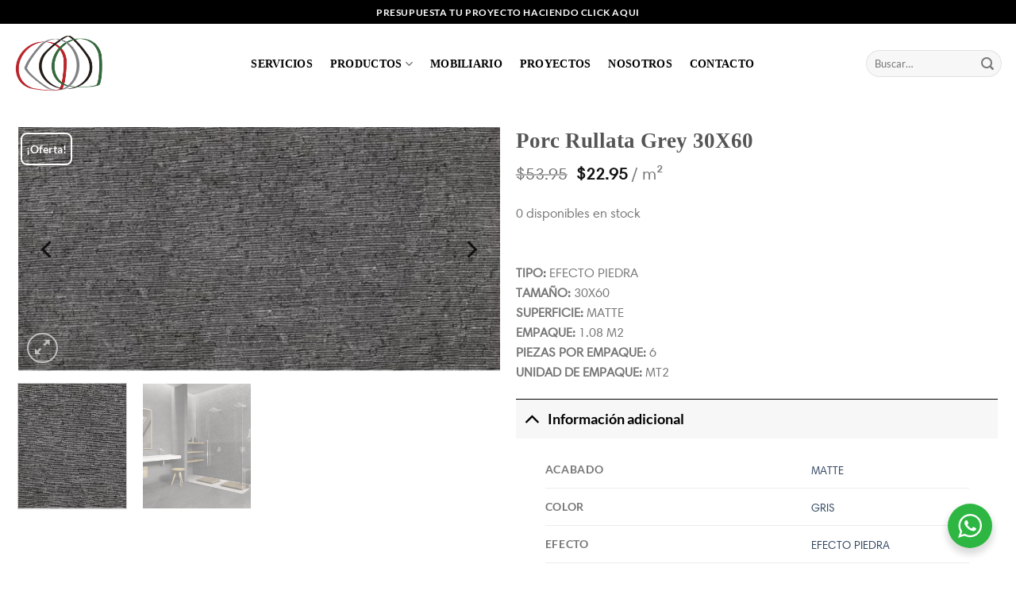

--- FILE ---
content_type: text/html; charset=UTF-8
request_url: https://madeinitaly.com.pa/tienda/porc-rullata-grey-30x60/
body_size: 28064
content:
<!DOCTYPE html>
<html lang="es" class="loading-site no-js">
<head>
	<meta charset="UTF-8" />
	<link rel="profile" href="http://gmpg.org/xfn/11" />
	<link rel="pingback" href="https://madeinitaly.com.pa/xmlrpc.php" />

	<script>(function(html){html.className = html.className.replace(/\bno-js\b/,'js')})(document.documentElement);</script>
<meta name='robots' content='index, follow, max-image-preview:large, max-snippet:-1, max-video-preview:-1' />
	<style>img:is([sizes="auto" i], [sizes^="auto," i]) { contain-intrinsic-size: 3000px 1500px }</style>
	<meta name="viewport" content="width=device-width, initial-scale=1" /><script>window._wca = window._wca || [];</script>

	<!-- This site is optimized with the Yoast SEO plugin v26.3 - https://yoast.com/wordpress/plugins/seo/ -->
	<title>Porc Rullata Grey 30X60 &#187; Made In Italy</title>
	<link rel="canonical" href="https://madeinitaly.com.pa/tienda/porc-rullata-grey-30x60/" />
	<meta property="og:locale" content="es_ES" />
	<meta property="og:type" content="article" />
	<meta property="og:title" content="Porc Rullata Grey 30X60 &#187; Made In Italy" />
	<meta property="og:description" content="TIPO: EFECTO PIEDRA TAMAÑO: 30X60 SUPERFICIE: MATTE EMPAQUE: 1.08 M2 PIEZAS POR EMPAQUE: 6 UNIDAD DE EMPAQUE: MT2" />
	<meta property="og:url" content="https://madeinitaly.com.pa/tienda/porc-rullata-grey-30x60/" />
	<meta property="og:site_name" content="Made In Italy" />
	<meta property="article:modified_time" content="2025-11-18T14:30:47+00:00" />
	<meta property="og:image" content="https://madeinitaly.com.pa/wp-content/uploads/2020/11/RULLATA-GREY.jpg" />
	<meta property="og:image:width" content="786" />
	<meta property="og:image:height" content="397" />
	<meta property="og:image:type" content="image/jpeg" />
	<meta name="twitter:card" content="summary_large_image" />
	<script type="application/ld+json" class="yoast-schema-graph">{"@context":"https://schema.org","@graph":[{"@type":"WebPage","@id":"https://madeinitaly.com.pa/tienda/porc-rullata-grey-30x60/","url":"https://madeinitaly.com.pa/tienda/porc-rullata-grey-30x60/","name":"Porc Rullata Grey 30X60 &#187; Made In Italy","isPartOf":{"@id":"https://madeinitaly.com.pa/#website"},"primaryImageOfPage":{"@id":"https://madeinitaly.com.pa/tienda/porc-rullata-grey-30x60/#primaryimage"},"image":{"@id":"https://madeinitaly.com.pa/tienda/porc-rullata-grey-30x60/#primaryimage"},"thumbnailUrl":"https://madeinitaly.com.pa/wp-content/uploads/2020/11/RULLATA-GREY.jpg","datePublished":"2020-09-16T01:05:28+00:00","dateModified":"2025-11-18T14:30:47+00:00","breadcrumb":{"@id":"https://madeinitaly.com.pa/tienda/porc-rullata-grey-30x60/#breadcrumb"},"inLanguage":"es","potentialAction":[{"@type":"ReadAction","target":["https://madeinitaly.com.pa/tienda/porc-rullata-grey-30x60/"]}]},{"@type":"ImageObject","inLanguage":"es","@id":"https://madeinitaly.com.pa/tienda/porc-rullata-grey-30x60/#primaryimage","url":"https://madeinitaly.com.pa/wp-content/uploads/2020/11/RULLATA-GREY.jpg","contentUrl":"https://madeinitaly.com.pa/wp-content/uploads/2020/11/RULLATA-GREY.jpg","width":786,"height":397},{"@type":"BreadcrumbList","@id":"https://madeinitaly.com.pa/tienda/porc-rullata-grey-30x60/#breadcrumb","itemListElement":[{"@type":"ListItem","position":1,"name":"Catálogo","item":"https://madeinitaly.com.pa/catalogo/"},{"@type":"ListItem","position":2,"name":"Porc Rullata Grey 30X60"}]},{"@type":"WebSite","@id":"https://madeinitaly.com.pa/#website","url":"https://madeinitaly.com.pa/","name":"Made In Italy","description":"Pisos y Acabados","publisher":{"@id":"https://madeinitaly.com.pa/#organization"},"potentialAction":[{"@type":"SearchAction","target":{"@type":"EntryPoint","urlTemplate":"https://madeinitaly.com.pa/?s={search_term_string}"},"query-input":{"@type":"PropertyValueSpecification","valueRequired":true,"valueName":"search_term_string"}}],"inLanguage":"es"},{"@type":"Organization","@id":"https://madeinitaly.com.pa/#organization","name":"Made in Italy","url":"https://madeinitaly.com.pa/","logo":{"@type":"ImageObject","inLanguage":"es","@id":"https://madeinitaly.com.pa/#/schema/logo/image/","url":"https://madeinitaly.com.pa/wp-content/uploads/2020/09/logo-made-corazon.png","contentUrl":"https://madeinitaly.com.pa/wp-content/uploads/2020/09/logo-made-corazon.png","width":257,"height":197,"caption":"Made in Italy"},"image":{"@id":"https://madeinitaly.com.pa/#/schema/logo/image/"}}]}</script>
	<!-- / Yoast SEO plugin. -->


<link rel='dns-prefetch' href='//stats.wp.com' />
<link rel='dns-prefetch' href='//capi-automation.s3.us-east-2.amazonaws.com' />
<link rel='prefetch' href='https://madeinitaly.com.pa/wp-content/themes/flatsome/assets/js/flatsome.js?ver=e1ad26bd5672989785e1' />
<link rel='prefetch' href='https://madeinitaly.com.pa/wp-content/themes/flatsome/assets/js/chunk.slider.js?ver=3.19.8' />
<link rel='prefetch' href='https://madeinitaly.com.pa/wp-content/themes/flatsome/assets/js/chunk.popups.js?ver=3.19.8' />
<link rel='prefetch' href='https://madeinitaly.com.pa/wp-content/themes/flatsome/assets/js/chunk.tooltips.js?ver=3.19.8' />
<link rel='prefetch' href='https://madeinitaly.com.pa/wp-content/themes/flatsome/assets/js/woocommerce.js?ver=dd6035ce106022a74757' />
<link rel="alternate" type="application/rss+xml" title="Made In Italy &raquo; Feed" href="https://madeinitaly.com.pa/feed/" />
<link rel="alternate" type="application/rss+xml" title="Made In Italy &raquo; Feed de los comentarios" href="https://madeinitaly.com.pa/comments/feed/" />
<script type="text/javascript">
/* <![CDATA[ */
window._wpemojiSettings = {"baseUrl":"https:\/\/s.w.org\/images\/core\/emoji\/16.0.1\/72x72\/","ext":".png","svgUrl":"https:\/\/s.w.org\/images\/core\/emoji\/16.0.1\/svg\/","svgExt":".svg","source":{"concatemoji":"https:\/\/madeinitaly.com.pa\/wp-includes\/js\/wp-emoji-release.min.js?ver=6.8.3"}};
/*! This file is auto-generated */
!function(s,n){var o,i,e;function c(e){try{var t={supportTests:e,timestamp:(new Date).valueOf()};sessionStorage.setItem(o,JSON.stringify(t))}catch(e){}}function p(e,t,n){e.clearRect(0,0,e.canvas.width,e.canvas.height),e.fillText(t,0,0);var t=new Uint32Array(e.getImageData(0,0,e.canvas.width,e.canvas.height).data),a=(e.clearRect(0,0,e.canvas.width,e.canvas.height),e.fillText(n,0,0),new Uint32Array(e.getImageData(0,0,e.canvas.width,e.canvas.height).data));return t.every(function(e,t){return e===a[t]})}function u(e,t){e.clearRect(0,0,e.canvas.width,e.canvas.height),e.fillText(t,0,0);for(var n=e.getImageData(16,16,1,1),a=0;a<n.data.length;a++)if(0!==n.data[a])return!1;return!0}function f(e,t,n,a){switch(t){case"flag":return n(e,"\ud83c\udff3\ufe0f\u200d\u26a7\ufe0f","\ud83c\udff3\ufe0f\u200b\u26a7\ufe0f")?!1:!n(e,"\ud83c\udde8\ud83c\uddf6","\ud83c\udde8\u200b\ud83c\uddf6")&&!n(e,"\ud83c\udff4\udb40\udc67\udb40\udc62\udb40\udc65\udb40\udc6e\udb40\udc67\udb40\udc7f","\ud83c\udff4\u200b\udb40\udc67\u200b\udb40\udc62\u200b\udb40\udc65\u200b\udb40\udc6e\u200b\udb40\udc67\u200b\udb40\udc7f");case"emoji":return!a(e,"\ud83e\udedf")}return!1}function g(e,t,n,a){var r="undefined"!=typeof WorkerGlobalScope&&self instanceof WorkerGlobalScope?new OffscreenCanvas(300,150):s.createElement("canvas"),o=r.getContext("2d",{willReadFrequently:!0}),i=(o.textBaseline="top",o.font="600 32px Arial",{});return e.forEach(function(e){i[e]=t(o,e,n,a)}),i}function t(e){var t=s.createElement("script");t.src=e,t.defer=!0,s.head.appendChild(t)}"undefined"!=typeof Promise&&(o="wpEmojiSettingsSupports",i=["flag","emoji"],n.supports={everything:!0,everythingExceptFlag:!0},e=new Promise(function(e){s.addEventListener("DOMContentLoaded",e,{once:!0})}),new Promise(function(t){var n=function(){try{var e=JSON.parse(sessionStorage.getItem(o));if("object"==typeof e&&"number"==typeof e.timestamp&&(new Date).valueOf()<e.timestamp+604800&&"object"==typeof e.supportTests)return e.supportTests}catch(e){}return null}();if(!n){if("undefined"!=typeof Worker&&"undefined"!=typeof OffscreenCanvas&&"undefined"!=typeof URL&&URL.createObjectURL&&"undefined"!=typeof Blob)try{var e="postMessage("+g.toString()+"("+[JSON.stringify(i),f.toString(),p.toString(),u.toString()].join(",")+"));",a=new Blob([e],{type:"text/javascript"}),r=new Worker(URL.createObjectURL(a),{name:"wpTestEmojiSupports"});return void(r.onmessage=function(e){c(n=e.data),r.terminate(),t(n)})}catch(e){}c(n=g(i,f,p,u))}t(n)}).then(function(e){for(var t in e)n.supports[t]=e[t],n.supports.everything=n.supports.everything&&n.supports[t],"flag"!==t&&(n.supports.everythingExceptFlag=n.supports.everythingExceptFlag&&n.supports[t]);n.supports.everythingExceptFlag=n.supports.everythingExceptFlag&&!n.supports.flag,n.DOMReady=!1,n.readyCallback=function(){n.DOMReady=!0}}).then(function(){return e}).then(function(){var e;n.supports.everything||(n.readyCallback(),(e=n.source||{}).concatemoji?t(e.concatemoji):e.wpemoji&&e.twemoji&&(t(e.twemoji),t(e.wpemoji)))}))}((window,document),window._wpemojiSettings);
/* ]]> */
</script>
<style id='cf-frontend-style-inline-css' type='text/css'>
@font-face {
	font-family: 'Harmonia';
	font-style: normal;
	font-weight: 400;
	src: url('https://madeinitaly.com.pa/wp-content/uploads/2025/03/Harmonia-Sans-W01-Regular.ttf') format('truetype');
}
@font-face {
	font-family: 'Avenir';
	font-style: normal;
	font-weight: 400;
	src: url('http://localhost:8888/madeinitaly/wp-content/uploads/2025/02/Avenir-Medium.ttf') format('truetype');
}
</style>
<style id='wp-emoji-styles-inline-css' type='text/css'>

	img.wp-smiley, img.emoji {
		display: inline !important;
		border: none !important;
		box-shadow: none !important;
		height: 1em !important;
		width: 1em !important;
		margin: 0 0.07em !important;
		vertical-align: -0.1em !important;
		background: none !important;
		padding: 0 !important;
	}
</style>
<style id='wp-block-library-inline-css' type='text/css'>
:root{--wp-admin-theme-color:#007cba;--wp-admin-theme-color--rgb:0,124,186;--wp-admin-theme-color-darker-10:#006ba1;--wp-admin-theme-color-darker-10--rgb:0,107,161;--wp-admin-theme-color-darker-20:#005a87;--wp-admin-theme-color-darker-20--rgb:0,90,135;--wp-admin-border-width-focus:2px;--wp-block-synced-color:#7a00df;--wp-block-synced-color--rgb:122,0,223;--wp-bound-block-color:var(--wp-block-synced-color)}@media (min-resolution:192dpi){:root{--wp-admin-border-width-focus:1.5px}}.wp-element-button{cursor:pointer}:root{--wp--preset--font-size--normal:16px;--wp--preset--font-size--huge:42px}:root .has-very-light-gray-background-color{background-color:#eee}:root .has-very-dark-gray-background-color{background-color:#313131}:root .has-very-light-gray-color{color:#eee}:root .has-very-dark-gray-color{color:#313131}:root .has-vivid-green-cyan-to-vivid-cyan-blue-gradient-background{background:linear-gradient(135deg,#00d084,#0693e3)}:root .has-purple-crush-gradient-background{background:linear-gradient(135deg,#34e2e4,#4721fb 50%,#ab1dfe)}:root .has-hazy-dawn-gradient-background{background:linear-gradient(135deg,#faaca8,#dad0ec)}:root .has-subdued-olive-gradient-background{background:linear-gradient(135deg,#fafae1,#67a671)}:root .has-atomic-cream-gradient-background{background:linear-gradient(135deg,#fdd79a,#004a59)}:root .has-nightshade-gradient-background{background:linear-gradient(135deg,#330968,#31cdcf)}:root .has-midnight-gradient-background{background:linear-gradient(135deg,#020381,#2874fc)}.has-regular-font-size{font-size:1em}.has-larger-font-size{font-size:2.625em}.has-normal-font-size{font-size:var(--wp--preset--font-size--normal)}.has-huge-font-size{font-size:var(--wp--preset--font-size--huge)}.has-text-align-center{text-align:center}.has-text-align-left{text-align:left}.has-text-align-right{text-align:right}#end-resizable-editor-section{display:none}.aligncenter{clear:both}.items-justified-left{justify-content:flex-start}.items-justified-center{justify-content:center}.items-justified-right{justify-content:flex-end}.items-justified-space-between{justify-content:space-between}.screen-reader-text{border:0;clip-path:inset(50%);height:1px;margin:-1px;overflow:hidden;padding:0;position:absolute;width:1px;word-wrap:normal!important}.screen-reader-text:focus{background-color:#ddd;clip-path:none;color:#444;display:block;font-size:1em;height:auto;left:5px;line-height:normal;padding:15px 23px 14px;text-decoration:none;top:5px;width:auto;z-index:100000}html :where(.has-border-color){border-style:solid}html :where([style*=border-top-color]){border-top-style:solid}html :where([style*=border-right-color]){border-right-style:solid}html :where([style*=border-bottom-color]){border-bottom-style:solid}html :where([style*=border-left-color]){border-left-style:solid}html :where([style*=border-width]){border-style:solid}html :where([style*=border-top-width]){border-top-style:solid}html :where([style*=border-right-width]){border-right-style:solid}html :where([style*=border-bottom-width]){border-bottom-style:solid}html :where([style*=border-left-width]){border-left-style:solid}html :where(img[class*=wp-image-]){height:auto;max-width:100%}:where(figure){margin:0 0 1em}html :where(.is-position-sticky){--wp-admin--admin-bar--position-offset:var(--wp-admin--admin-bar--height,0px)}@media screen and (max-width:600px){html :where(.is-position-sticky){--wp-admin--admin-bar--position-offset:0px}}
</style>
<link data-minify="1" rel='stylesheet' id='nta-css-popup-css' href='https://madeinitaly.com.pa/wp-content/cache/min/1/wp-content/plugins/wp-whatsapp/assets/dist/css/style.css?ver=1763167770' type='text/css' media='all' />
<link data-minify="1" rel='stylesheet' id='contact-form-7-css' href='https://madeinitaly.com.pa/wp-content/cache/min/1/wp-content/plugins/contact-form-7/includes/css/styles.css?ver=1763167770' type='text/css' media='all' />
<link rel='stylesheet' id='photoswipe-css' href='https://madeinitaly.com.pa/wp-content/plugins/woocommerce/assets/css/photoswipe/photoswipe.min.css?ver=10.3.4' type='text/css' media='all' />
<link rel='stylesheet' id='photoswipe-default-skin-css' href='https://madeinitaly.com.pa/wp-content/plugins/woocommerce/assets/css/photoswipe/default-skin/default-skin.min.css?ver=10.3.4' type='text/css' media='all' />
<style id='woocommerce-inline-inline-css' type='text/css'>
.woocommerce form .form-row .required { visibility: visible; }
</style>
<link data-minify="1" rel='stylesheet' id='ion.range-slider-css' href='https://madeinitaly.com.pa/wp-content/cache/min/1/wp-content/plugins/yith-woocommerce-ajax-product-filter-premium/assets/css/ion.range-slider.css?ver=1763167770' type='text/css' media='all' />
<link data-minify="1" rel='stylesheet' id='yith-wcan-shortcodes-css' href='https://madeinitaly.com.pa/wp-content/cache/min/1/wp-content/plugins/yith-woocommerce-ajax-product-filter-premium/assets/css/shortcodes.css?ver=1763167770' type='text/css' media='all' />
<style id='yith-wcan-shortcodes-inline-css' type='text/css'>
:root{
	--yith-wcan-filters_colors_titles: #333333;
	--yith-wcan-filters_colors_background: #FFFFFF;
	--yith-wcan-filters_colors_accent: rgb(0,0,0);
	--yith-wcan-filters_colors_accent_r: 0;
	--yith-wcan-filters_colors_accent_g: 0;
	--yith-wcan-filters_colors_accent_b: 0;
	--yith-wcan-color_swatches_border_radius: 100%;
	--yith-wcan-color_swatches_size: 30px;
	--yith-wcan-labels_style_background: #FFFFFF;
	--yith-wcan-labels_style_background_hover: rgb(0,0,0);
	--yith-wcan-labels_style_background_active: rgb(0,0,0);
	--yith-wcan-labels_style_text: #434343;
	--yith-wcan-labels_style_text_hover: #FFFFFF;
	--yith-wcan-labels_style_text_active: #FFFFFF;
	--yith-wcan-anchors_style_text: #434343;
	--yith-wcan-anchors_style_text_hover: rgb(0,0,0);
	--yith-wcan-anchors_style_text_active: rgb(0,0,0);
}
</style>
<link data-minify="1" rel='stylesheet' id='brands-styles-css' href='https://madeinitaly.com.pa/wp-content/cache/min/1/wp-content/plugins/woocommerce/assets/css/brands.css?ver=1763167770' type='text/css' media='all' />
<link data-minify="1" rel='stylesheet' id='flatsome-main-css' href='https://madeinitaly.com.pa/wp-content/cache/min/1/wp-content/themes/flatsome/assets/css/flatsome.css?ver=1763167770' type='text/css' media='all' />
<style id='flatsome-main-inline-css' type='text/css'>
@font-face {
				font-family: "fl-icons";
				font-display: block;
				src: url(https://madeinitaly.com.pa/wp-content/themes/flatsome/assets/css/icons/fl-icons.eot?v=3.19.8);
				src:
					url(https://madeinitaly.com.pa/wp-content/themes/flatsome/assets/css/icons/fl-icons.eot#iefix?v=3.19.8) format("embedded-opentype"),
					url(https://madeinitaly.com.pa/wp-content/themes/flatsome/assets/css/icons/fl-icons.woff2?v=3.19.8) format("woff2"),
					url(https://madeinitaly.com.pa/wp-content/themes/flatsome/assets/css/icons/fl-icons.ttf?v=3.19.8) format("truetype"),
					url(https://madeinitaly.com.pa/wp-content/themes/flatsome/assets/css/icons/fl-icons.woff?v=3.19.8) format("woff"),
					url(https://madeinitaly.com.pa/wp-content/themes/flatsome/assets/css/icons/fl-icons.svg?v=3.19.8#fl-icons) format("svg");
			}
</style>
<link data-minify="1" rel='stylesheet' id='flatsome-shop-css' href='https://madeinitaly.com.pa/wp-content/cache/min/1/wp-content/themes/flatsome/assets/css/flatsome-shop.css?ver=1763167770' type='text/css' media='all' />
<link data-minify="1" rel='stylesheet' id='flatsome-style-css' href='https://madeinitaly.com.pa/wp-content/cache/min/1/wp-content/themes/flatsome-child/style.css?ver=1763167770' type='text/css' media='all' />
<script type="text/javascript" src="https://madeinitaly.com.pa/wp-includes/js/jquery/jquery.min.js?ver=3.7.1" id="jquery-core-js" defer></script>
<script type="text/javascript" src="https://madeinitaly.com.pa/wp-includes/js/jquery/jquery-migrate.min.js?ver=3.4.1" id="jquery-migrate-js" defer></script>
<script type="text/javascript" src="https://madeinitaly.com.pa/wp-content/plugins/woocommerce/assets/js/jquery-blockui/jquery.blockUI.min.js?ver=2.7.0-wc.10.3.4" id="wc-jquery-blockui-js" data-wp-strategy="defer" defer></script>
<script type="text/javascript" id="wc-add-to-cart-js-extra">
/* <![CDATA[ */
var wc_add_to_cart_params = {"ajax_url":"\/wp-admin\/admin-ajax.php","wc_ajax_url":"\/?wc-ajax=%%endpoint%%","i18n_view_cart":"Ver carrito","cart_url":"https:\/\/madeinitaly.com.pa\/carrito\/","is_cart":"","cart_redirect_after_add":"no"};
/* ]]> */
</script>
<script type="text/javascript" src="https://madeinitaly.com.pa/wp-content/plugins/woocommerce/assets/js/frontend/add-to-cart.min.js?ver=10.3.4" id="wc-add-to-cart-js" defer="defer" data-wp-strategy="defer"></script>
<script type="text/javascript" src="https://madeinitaly.com.pa/wp-content/plugins/woocommerce/assets/js/photoswipe/photoswipe.min.js?ver=4.1.1-wc.10.3.4" id="wc-photoswipe-js" defer="defer" data-wp-strategy="defer"></script>
<script type="text/javascript" src="https://madeinitaly.com.pa/wp-content/plugins/woocommerce/assets/js/photoswipe/photoswipe-ui-default.min.js?ver=4.1.1-wc.10.3.4" id="wc-photoswipe-ui-default-js" defer="defer" data-wp-strategy="defer"></script>
<script type="text/javascript" id="wc-single-product-js-extra">
/* <![CDATA[ */
var wc_single_product_params = {"i18n_required_rating_text":"Por favor elige una puntuaci\u00f3n","i18n_rating_options":["1 de 5 estrellas","2 de 5 estrellas","3 de 5 estrellas","4 de 5 estrellas","5 de 5 estrellas"],"i18n_product_gallery_trigger_text":"Ver galer\u00eda de im\u00e1genes a pantalla completa","review_rating_required":"yes","flexslider":{"rtl":false,"animation":"slide","smoothHeight":true,"directionNav":false,"controlNav":"thumbnails","slideshow":false,"animationSpeed":500,"animationLoop":false,"allowOneSlide":false},"zoom_enabled":"","zoom_options":[],"photoswipe_enabled":"1","photoswipe_options":{"shareEl":false,"closeOnScroll":false,"history":false,"hideAnimationDuration":0,"showAnimationDuration":0},"flexslider_enabled":""};
/* ]]> */
</script>
<script type="text/javascript" src="https://madeinitaly.com.pa/wp-content/plugins/woocommerce/assets/js/frontend/single-product.min.js?ver=10.3.4" id="wc-single-product-js" defer="defer" data-wp-strategy="defer"></script>
<script type="text/javascript" src="https://madeinitaly.com.pa/wp-content/plugins/woocommerce/assets/js/js-cookie/js.cookie.min.js?ver=2.1.4-wc.10.3.4" id="wc-js-cookie-js" data-wp-strategy="defer" defer></script>
<script type="text/javascript" src="https://stats.wp.com/s-202603.js" id="woocommerce-analytics-js" defer="defer" data-wp-strategy="defer"></script>
<link rel="https://api.w.org/" href="https://madeinitaly.com.pa/wp-json/" /><link rel="alternate" title="JSON" type="application/json" href="https://madeinitaly.com.pa/wp-json/wp/v2/product/6426" /><link rel="EditURI" type="application/rsd+xml" title="RSD" href="https://madeinitaly.com.pa/xmlrpc.php?rsd" />
<meta name="generator" content="WordPress 6.8.3" />
<meta name="generator" content="WooCommerce 10.3.4" />
<link rel='shortlink' href='https://madeinitaly.com.pa/?p=6426' />
<link rel="alternate" title="oEmbed (JSON)" type="application/json+oembed" href="https://madeinitaly.com.pa/wp-json/oembed/1.0/embed?url=https%3A%2F%2Fmadeinitaly.com.pa%2Ftienda%2Fporc-rullata-grey-30x60%2F" />
<link rel="alternate" title="oEmbed (XML)" type="text/xml+oembed" href="https://madeinitaly.com.pa/wp-json/oembed/1.0/embed?url=https%3A%2F%2Fmadeinitaly.com.pa%2Ftienda%2Fporc-rullata-grey-30x60%2F&#038;format=xml" />
	<style>img#wpstats{display:none}</style>
		<!-- Google site verification - Google for WooCommerce -->
<meta name="google-site-verification" content="OIhTUy_x12mYjM8JL4m4DEOv3acEkXhAgIUOt_kBkOo" />
<!-- Google tag (gtag.js) -->
<script async src="https://www.googletagmanager.com/gtag/js?id=G-TD7SYE8CJ8"></script>
<script>
  window.dataLayer = window.dataLayer || [];
  function gtag(){dataLayer.push(arguments);}
  gtag('js', new Date());

  gtag('config', 'G-TD7SYE8CJ8');
</script>	<noscript><style>.woocommerce-product-gallery{ opacity: 1 !important; }</style></noscript>
				<script  type="text/javascript">
				!function(f,b,e,v,n,t,s){if(f.fbq)return;n=f.fbq=function(){n.callMethod?
					n.callMethod.apply(n,arguments):n.queue.push(arguments)};if(!f._fbq)f._fbq=n;
					n.push=n;n.loaded=!0;n.version='2.0';n.queue=[];t=b.createElement(e);t.async=!0;
					t.src=v;s=b.getElementsByTagName(e)[0];s.parentNode.insertBefore(t,s)}(window,
					document,'script','https://connect.facebook.net/en_US/fbevents.js');
			</script>
			<!-- WooCommerce Facebook Integration Begin -->
			<script  type="text/javascript">

				fbq('init', '150992030293887', {}, {
    "agent": "woocommerce_1-10.3.4-3.5.12"
});

				document.addEventListener( 'DOMContentLoaded', function() {
					// Insert placeholder for events injected when a product is added to the cart through AJAX.
					document.body.insertAdjacentHTML( 'beforeend', '<div class=\"wc-facebook-pixel-event-placeholder\"></div>' );
				}, false );

			</script>
			<!-- WooCommerce Facebook Integration End -->
			<script>document.addEventListener("DOMContentLoaded", function () {
    // Selecciona todos los elementos de menú
    document.querySelectorAll(".menu-item").forEach(function (menuItem) {
        // Obtiene los nodos de texto dentro del <li>
        menuItem.childNodes.forEach(function (node) {
            // Si es un nodo de texto y contiene "Elemento del menú", lo elimina
            if (node.nodeType === 3 && node.nodeValue.trim() === "Elemento del menú") {
                menuItem.removeChild(node);
            }
        });
    });
});</script><script>document.addEventListener("DOMContentLoaded", function () {
    const stackContainer = document.querySelector(".stack.stack-row");

    if (stackContainer) {
        let isDown = false;
        let startX;
        let scrollLeft;

        stackContainer.addEventListener("mousedown", (e) => {
            isDown = true;
            stackContainer.classList.add("active");
            startX = e.pageX - stackContainer.offsetLeft;
            scrollLeft = stackContainer.scrollLeft;
        });

        stackContainer.addEventListener("mouseleave", () => {
            isDown = false;
            stackContainer.classList.remove("active");
        });

        stackContainer.addEventListener("mouseup", () => {
            isDown = false;
            stackContainer.classList.remove("active");
        });

        stackContainer.addEventListener("mousemove", (e) => {
            if (!isDown) return;
            e.preventDefault();
            const x = e.pageX - stackContainer.offsetLeft;
            const walk = (x - startX) * 2; // Ajusta la velocidad de desplazamiento
            stackContainer.scrollLeft = scrollLeft - walk;
        });

        // Habilita deslizamiento táctil
        stackContainer.addEventListener("touchstart", (e) => {
            startX = e.touches[0].pageX;
            scrollLeft = stackContainer.scrollLeft;
        });

        stackContainer.addEventListener("touchmove", (e) => {
            const x = e.touches[0].pageX;
            const walk = (x - startX) * -1;
            stackContainer.scrollLeft = scrollLeft + walk;
        });
    }
});</script><link rel="icon" href="https://madeinitaly.com.pa/wp-content/uploads/2020/07/cropped-Layer-6-32x32.png" sizes="32x32" />
<link rel="icon" href="https://madeinitaly.com.pa/wp-content/uploads/2020/07/cropped-Layer-6-192x192.png" sizes="192x192" />
<link rel="apple-touch-icon" href="https://madeinitaly.com.pa/wp-content/uploads/2020/07/cropped-Layer-6-180x180.png" />
<meta name="msapplication-TileImage" content="https://madeinitaly.com.pa/wp-content/uploads/2020/07/cropped-Layer-6-270x270.png" />
<style id="custom-css" type="text/css">:root {--primary-color: #000000;--fs-color-primary: #000000;--fs-color-secondary: #b67878;--fs-color-success: #7a9c59;--fs-color-alert: #b20000;--fs-experimental-link-color: #334862;--fs-experimental-link-color-hover: #111;}.tooltipster-base {--tooltip-color: #fff;--tooltip-bg-color: #000;}.off-canvas-right .mfp-content, .off-canvas-left .mfp-content {--drawer-width: 300px;}.off-canvas .mfp-content.off-canvas-cart {--drawer-width: 360px;}.container-width, .full-width .ubermenu-nav, .container, .row{max-width: 1250px}.row.row-collapse{max-width: 1220px}.row.row-small{max-width: 1242.5px}.row.row-large{max-width: 1280px}.header-main{height: 100px}#logo img{max-height: 100px}#logo{width:130px;}.header-bottom{min-height: 10px}.header-top{min-height: 30px}.transparent .header-main{height: 30px}.transparent #logo img{max-height: 30px}.has-transparent + .page-title:first-of-type,.has-transparent + #main > .page-title,.has-transparent + #main > div > .page-title,.has-transparent + #main .page-header-wrapper:first-of-type .page-title{padding-top: 60px;}.header.show-on-scroll,.stuck .header-main{height:70px!important}.stuck #logo img{max-height: 70px!important}.search-form{ width: 100%;}.header-bg-color {background-color: #ffffff}.header-bottom {background-color: #f1f1f1}.header-main .nav > li > a{line-height: 16px }@media (max-width: 549px) {.header-main{height: 70px}#logo img{max-height: 70px}}body{font-family: Lato, sans-serif;}body {font-weight: 400;font-style: normal;}.nav > li > a {font-family: Lato, sans-serif;}.mobile-sidebar-levels-2 .nav > li > ul > li > a {font-family: Lato, sans-serif;}.nav > li > a,.mobile-sidebar-levels-2 .nav > li > ul > li > a {font-weight: 700;font-style: normal;}h1,h2,h3,h4,h5,h6,.heading-font, .off-canvas-center .nav-sidebar.nav-vertical > li > a{font-family: Lato, sans-serif;}h1,h2,h3,h4,h5,h6,.heading-font,.banner h1,.banner h2 {font-weight: 700;font-style: normal;}.alt-font{font-family: "Dancing Script", sans-serif;}.alt-font {font-weight: 400!important;font-style: normal!important;}.header:not(.transparent) .header-nav-main.nav > li > a {color: #000000;}.has-equal-box-heights .box-image {padding-top: 100%;}.shop-page-title.featured-title .title-bg{ background-image: url(https://madeinitaly.com.pa/wp-content/uploads/2020/11/RULLATA-GREY.jpg)!important;}@media screen and (min-width: 550px){.products .box-vertical .box-image{min-width: 247px!important;width: 247px!important;}}.footer-2{background-color: #ffffff}.absolute-footer, html{background-color: #ffffff}.nav-vertical-fly-out > li + li {border-top-width: 1px; border-top-style: solid;}.label-new.menu-item > a:after{content:"Nuevo";}.label-hot.menu-item > a:after{content:"Caliente";}.label-sale.menu-item > a:after{content:"Oferta";}.label-popular.menu-item > a:after{content:"Populares";}</style>		<style type="text/css" id="wp-custom-css">
			
.badge+.badge, .special-badge {
  height: 2em !important;
	background-color: black !important;
	border-radius: 9px !important;
}

.badge-container {
    display: flex;
    column-gap: 10px;
}
	
@media only screen and (max-width: 850px) {
    .stack.stack-row {
        justify-content: unset !important;
    }
}		</style>
		<style id="kirki-inline-styles">/* latin-ext */
@font-face {
  font-family: 'Lato';
  font-style: normal;
  font-weight: 400;
  font-display: swap;
  src: url(https://madeinitaly.com.pa/wp-content/fonts/lato/S6uyw4BMUTPHjxAwXjeu.woff2) format('woff2');
  unicode-range: U+0100-02BA, U+02BD-02C5, U+02C7-02CC, U+02CE-02D7, U+02DD-02FF, U+0304, U+0308, U+0329, U+1D00-1DBF, U+1E00-1E9F, U+1EF2-1EFF, U+2020, U+20A0-20AB, U+20AD-20C0, U+2113, U+2C60-2C7F, U+A720-A7FF;
}
/* latin */
@font-face {
  font-family: 'Lato';
  font-style: normal;
  font-weight: 400;
  font-display: swap;
  src: url(https://madeinitaly.com.pa/wp-content/fonts/lato/S6uyw4BMUTPHjx4wXg.woff2) format('woff2');
  unicode-range: U+0000-00FF, U+0131, U+0152-0153, U+02BB-02BC, U+02C6, U+02DA, U+02DC, U+0304, U+0308, U+0329, U+2000-206F, U+20AC, U+2122, U+2191, U+2193, U+2212, U+2215, U+FEFF, U+FFFD;
}
/* latin-ext */
@font-face {
  font-family: 'Lato';
  font-style: normal;
  font-weight: 700;
  font-display: swap;
  src: url(https://madeinitaly.com.pa/wp-content/fonts/lato/S6u9w4BMUTPHh6UVSwaPGR_p.woff2) format('woff2');
  unicode-range: U+0100-02BA, U+02BD-02C5, U+02C7-02CC, U+02CE-02D7, U+02DD-02FF, U+0304, U+0308, U+0329, U+1D00-1DBF, U+1E00-1E9F, U+1EF2-1EFF, U+2020, U+20A0-20AB, U+20AD-20C0, U+2113, U+2C60-2C7F, U+A720-A7FF;
}
/* latin */
@font-face {
  font-family: 'Lato';
  font-style: normal;
  font-weight: 700;
  font-display: swap;
  src: url(https://madeinitaly.com.pa/wp-content/fonts/lato/S6u9w4BMUTPHh6UVSwiPGQ.woff2) format('woff2');
  unicode-range: U+0000-00FF, U+0131, U+0152-0153, U+02BB-02BC, U+02C6, U+02DA, U+02DC, U+0304, U+0308, U+0329, U+2000-206F, U+20AC, U+2122, U+2191, U+2193, U+2212, U+2215, U+FEFF, U+FFFD;
}/* vietnamese */
@font-face {
  font-family: 'Dancing Script';
  font-style: normal;
  font-weight: 400;
  font-display: swap;
  src: url(https://madeinitaly.com.pa/wp-content/fonts/dancing-script/If2cXTr6YS-zF4S-kcSWSVi_sxjsohD9F50Ruu7BMSo3Rep8ltA.woff2) format('woff2');
  unicode-range: U+0102-0103, U+0110-0111, U+0128-0129, U+0168-0169, U+01A0-01A1, U+01AF-01B0, U+0300-0301, U+0303-0304, U+0308-0309, U+0323, U+0329, U+1EA0-1EF9, U+20AB;
}
/* latin-ext */
@font-face {
  font-family: 'Dancing Script';
  font-style: normal;
  font-weight: 400;
  font-display: swap;
  src: url(https://madeinitaly.com.pa/wp-content/fonts/dancing-script/If2cXTr6YS-zF4S-kcSWSVi_sxjsohD9F50Ruu7BMSo3ROp8ltA.woff2) format('woff2');
  unicode-range: U+0100-02BA, U+02BD-02C5, U+02C7-02CC, U+02CE-02D7, U+02DD-02FF, U+0304, U+0308, U+0329, U+1D00-1DBF, U+1E00-1E9F, U+1EF2-1EFF, U+2020, U+20A0-20AB, U+20AD-20C0, U+2113, U+2C60-2C7F, U+A720-A7FF;
}
/* latin */
@font-face {
  font-family: 'Dancing Script';
  font-style: normal;
  font-weight: 400;
  font-display: swap;
  src: url(https://madeinitaly.com.pa/wp-content/fonts/dancing-script/If2cXTr6YS-zF4S-kcSWSVi_sxjsohD9F50Ruu7BMSo3Sup8.woff2) format('woff2');
  unicode-range: U+0000-00FF, U+0131, U+0152-0153, U+02BB-02BC, U+02C6, U+02DA, U+02DC, U+0304, U+0308, U+0329, U+2000-206F, U+20AC, U+2122, U+2191, U+2193, U+2212, U+2215, U+FEFF, U+FFFD;
}</style>
		<!-- Global site tag (gtag.js) - Google Ads: AW-17134209640 - Google for WooCommerce -->
		<script async src="https://www.googletagmanager.com/gtag/js?id=AW-17134209640"></script>
		<script>
			window.dataLayer = window.dataLayer || [];
			function gtag() { dataLayer.push(arguments); }
			gtag( 'consent', 'default', {
				analytics_storage: 'denied',
				ad_storage: 'denied',
				ad_user_data: 'denied',
				ad_personalization: 'denied',
				region: ['AT', 'BE', 'BG', 'HR', 'CY', 'CZ', 'DK', 'EE', 'FI', 'FR', 'DE', 'GR', 'HU', 'IS', 'IE', 'IT', 'LV', 'LI', 'LT', 'LU', 'MT', 'NL', 'NO', 'PL', 'PT', 'RO', 'SK', 'SI', 'ES', 'SE', 'GB', 'CH'],
				wait_for_update: 500,
			} );
			gtag('js', new Date());
			gtag('set', 'developer_id.dOGY3NW', true);
			gtag("config", "AW-17134209640", { "groups": "GLA", "send_page_view": false });		</script>

		</head>

<body class="wp-singular product-template-default single single-product postid-6426 wp-custom-logo wp-theme-flatsome wp-child-theme-flatsome-child theme-flatsome woocommerce woocommerce-page woocommerce-no-js yith-wcan-pro filters-in-modal lightbox nav-dropdown-has-arrow nav-dropdown-has-shadow nav-dropdown-has-border mobile-submenu-slide mobile-submenu-slide-levels-2 catalog-mode">

<script type="text/javascript">
/* <![CDATA[ */
gtag("event", "page_view", {send_to: "GLA"});
/* ]]> */
</script>

<a class="skip-link screen-reader-text" href="#main">Saltar al contenido</a>

<div id="wrapper">

	
	<header id="header" class="header header-full-width has-sticky sticky-jump">
		<div class="header-wrapper">
			<div id="top-bar" class="header-top hide-for-sticky nav-dark flex-has-center">
    <div class="flex-row container">
      <div class="flex-col hide-for-medium flex-left">
          <ul class="nav nav-left medium-nav-center nav-small  nav-divided">
                        </ul>
      </div>

      <div class="flex-col hide-for-medium flex-center">
          <ul class="nav nav-center nav-small  nav-divided">
              <li class="html custom html_topbar_left"><strong class="uppercase">PRESUPUESTA TU PROYECTO HACIENDO CLICK AQUI</strong></li>          </ul>
      </div>

      <div class="flex-col hide-for-medium flex-right">
         <ul class="nav top-bar-nav nav-right nav-small  nav-divided">
                        </ul>
      </div>

            <div class="flex-col show-for-medium flex-grow">
          <ul class="nav nav-center nav-small mobile-nav  nav-divided">
              <li class="html custom html_topbar_left"><strong class="uppercase">PRESUPUESTA TU PROYECTO HACIENDO CLICK AQUI</strong></li>          </ul>
      </div>
      
    </div>
</div>
<div id="masthead" class="header-main ">
      <div class="header-inner flex-row container logo-left medium-logo-center" role="navigation">

          <!-- Logo -->
          <div id="logo" class="flex-col logo">
            
<!-- Header logo -->
<a href="https://madeinitaly.com.pa/" title="Made In Italy - Pisos y Acabados" rel="home">
		<img width="257" height="137" src="https://madeinitaly.com.pa/wp-content/uploads/2025/03/logo-made-corazon-1-e1728574326335.png" class="header_logo header-logo" alt="Made In Italy"/><img  width="257" height="137" src="https://madeinitaly.com.pa/wp-content/uploads/2025/03/logo-made-corazon-1-e1728574326335.png" class="header-logo-dark" alt="Made In Italy"/></a>
          </div>

          <!-- Mobile Left Elements -->
          <div class="flex-col show-for-medium flex-left">
            <ul class="mobile-nav nav nav-left ">
              <li class="nav-icon has-icon">
  		<a href="#" data-open="#main-menu" data-pos="left" data-bg="main-menu-overlay" data-color="" class="is-small" aria-label="Menú" aria-controls="main-menu" aria-expanded="false">

		  <i class="icon-menu" ></i>
		  		</a>
	</li>
            </ul>
          </div>

          <!-- Left Elements -->
          <div class="flex-col hide-for-medium flex-left
            flex-grow">
            <ul class="header-nav header-nav-main nav nav-left  nav-size-medium nav-spacing-large nav-uppercase" >
              <li id="menu-item-13285" class="menu-item menu-item-type-post_type menu-item-object-page menu-item-13285 menu-item-design-default"><a href="https://madeinitaly.com.pa/servicios/" class="nav-top-link">Servicios</a></li>
<li id="menu-item-13133" class="menu-item menu-item-type-post_type menu-item-object-page current_page_parent menu-item-13133 menu-item-design-container-width menu-item-has-block has-dropdown"><a href="https://madeinitaly.com.pa/catalogo/" class="nav-top-link" aria-expanded="false" aria-haspopup="menu">Productos<i class="icon-angle-down" ></i></a><div class="sub-menu nav-dropdown">
	<section class="section" id="section_1272255486">
		<div class="section-bg fill" >
									
			

		</div>

		

		<div class="section-content relative">
			


		<div class="tabbed-content">
			
			<ul class="nav nav-line nav-vertical nav-uppercase nav-size-normal nav-left" role="tablist"><li id="tab-https://madeinitaly.com.pa/linea/piso-revestimiento/" class="tab active has-icon" role="presentation"><a href="#https%3A%2F%2Fmadeinitaly.com.pa%2Flinea%2Fpiso-revestimiento%2F" role="tab" aria-selected="true" aria-controls="tab_https://madeinitaly.com.pa/linea/piso-revestimiento/"><span>Pisos</span></a></li>
<li id="tab-revestimientos" class="tab has-icon" role="presentation"><a href="#tab_revestimientos" tabindex="-1" role="tab" aria-selected="false" aria-controls="tab_revestimientos"><span>Revestimientos</span></a></li>
<li id="tab-piedra-natural" class="tab has-icon" role="presentation"><a href="#tab_piedra-natural" tabindex="-1" role="tab" aria-selected="false" aria-controls="tab_piedra-natural"><span>Piedra natural</span></a></li>
<li id="tab-grandes-formatos" class="tab has-icon" role="presentation"><a href="#tab_grandes-formatos" tabindex="-1" role="tab" aria-selected="false" aria-controls="tab_grandes-formatos"><span>Grandes formatos</span></a></li>
<li id="tab-decorados-y-mosaicos" class="tab has-icon" role="presentation"><a href="#tab_decorados-y-mosaicos" tabindex="-1" role="tab" aria-selected="false" aria-controls="tab_decorados-y-mosaicos"><span>decorados y mosaicos</span></a></li>
<li id="tab-perfiles" class="tab has-icon" role="presentation"><a href="#tab_perfiles" tabindex="-1" role="tab" aria-selected="false" aria-controls="tab_perfiles"><span>Perfiles</span></a></li>
<li id="tab-losa-sanitaria" class="tab has-icon" role="presentation"><a href="#tab_losa-sanitaria" tabindex="-1" role="tab" aria-selected="false" aria-controls="tab_losa-sanitaria"><span>Losa Sanitaria</span></a></li>
<li id="tab-grifería" class="tab has-icon" role="presentation"><a href="#tab_grifería" tabindex="-1" role="tab" aria-selected="false" aria-controls="tab_grifería"><span>Grifería</span></a></li>
<li id="tab-mueblería" class="tab has-icon" role="presentation"><a href="#tab_mueblería" tabindex="-1" role="tab" aria-selected="false" aria-controls="tab_mueblería"><span>Mueblería</span></a></li>
<li id="tab-morteros" class="tab has-icon" role="presentation"><a href="#tab_morteros" tabindex="-1" role="tab" aria-selected="false" aria-controls="tab_morteros"><span>Morteros</span></a></li>
<li id="tab-domiziani" class="tab has-icon" role="presentation"><a href="#tab_domiziani" tabindex="-1" role="tab" aria-selected="false" aria-controls="tab_domiziani"><span>Domiziani</span></a></li></ul><div class="tab-panels"><div id="tab_https://madeinitaly.com.pa/linea/piso-revestimiento/" class="panel active entry-content" role="tabpanel" aria-labelledby="tab-https://madeinitaly.com.pa/linea/piso-revestimiento/">

<div class="row"  id="row-184880552">


	<div id="col-137873937" class="col medium-6 small-12 large-6"  >
				<div class="col-inner"  >
			
			



<div style="margin-bottom:10px;"><h3 style="font-size:18px;margin:0;padding:0;">Efecto</h3><ul style="list-style:none;padding:0;margin:5px 0 0 0;font-size:14px;"><li style="margin:0;padding:0;"><a href="https://madeinitaly.com.pa/efecto/efecto-marmol/" style="text-decoration:none;color:inherit;">EFECTO MARMOL</a></li><li style="margin:0;padding:0;"><a href="https://madeinitaly.com.pa/efecto/efecto-madera/" style="text-decoration:none;color:inherit;">EFECTO MADERA</a></li><li style="margin:0;padding:0;"><a href="https://madeinitaly.com.pa/efecto/efecto-piedra/" style="text-decoration:none;color:inherit;">EFECTO PIEDRA</a></li><li style="margin:0;padding:0;"><a href="https://madeinitaly.com.pa/efecto/tipo-default/" style="text-decoration:none;color:inherit;">TIPO DEFAULT</a></li><li style="margin:0;padding:0;"><a href="https://madeinitaly.com.pa/efecto/monocolor/" style="text-decoration:none;color:inherit;">MONOCOLOR</a></li><li style="margin:0;padding:0;"><a href="https://madeinitaly.com.pa/efecto/efecto-cemento/" style="text-decoration:none;color:inherit;">EFECTO CEMENTO</a></li><li style="margin:0;padding:0;"><a href="https://madeinitaly.com.pa/efecto/efecto-metal/" style="text-decoration:none;color:inherit;">EFECTO METAL</a></li><li style="margin:0;padding:0;"><a href="https://madeinitaly.com.pa/efecto/efectos-terrazo/" style="text-decoration:none;color:inherit;">EFECTOS TERRAZO</a></li><li style="margin:0;padding:0;"><a href="https://madeinitaly.com.pa/efecto/decoros-mosiacos/" style="text-decoration:none;color:inherit;">DECOROS-MOSIACOS</a></li></ul></div>


		</div>
					</div>

	

	<div id="col-1930395360" class="col medium-6 small-12 large-6"  >
				<div class="col-inner"  >
			
			



<div style="margin-bottom:10px;"><h3 style="font-size:18px;margin:0;padding:0;">Acabado</h3><ul style="list-style:none;padding:0;margin:5px 0 0 0;font-size:14px;"><li style="margin:0;padding:0;"><a href="https://madeinitaly.com.pa/acabado/esmaltado/" style="text-decoration:none;color:inherit;">ESMALTADO</a></li><li style="margin:0;padding:0;"><a href="https://madeinitaly.com.pa/acabado/texturizado/" style="text-decoration:none;color:inherit;">TEXTURIZADO</a></li><li style="margin:0;padding:0;"><a href="https://madeinitaly.com.pa/acabado/pulido/" style="text-decoration:none;color:inherit;">PULIDO</a></li><li style="margin:0;padding:0;"><a href="https://madeinitaly.com.pa/acabado/matte/" style="text-decoration:none;color:inherit;">MATTE</a></li><li style="margin:0;padding:0;"><a href="https://madeinitaly.com.pa/acabado/satinado/" style="text-decoration:none;color:inherit;">SATINADO</a></li><li style="margin:0;padding:0;"><a href="https://madeinitaly.com.pa/acabado/acabado-default/" style="text-decoration:none;color:inherit;">ACABADO DEFAULT</a></li><li style="margin:0;padding:0;"><a href="https://madeinitaly.com.pa/acabado/lapado/" style="text-decoration:none;color:inherit;">LAPADO</a></li><li style="margin:0;padding:0;"><a href="https://madeinitaly.com.pa/acabado/rustico/" style="text-decoration:none;color:inherit;">RUSTICO</a></li><li style="margin:0;padding:0;"><a href="https://madeinitaly.com.pa/acabado/brillante/" style="text-decoration:none;color:inherit;">BRILLANTE</a></li><li style="margin:0;padding:0;"><a href="https://madeinitaly.com.pa/acabado/brush-envejecido/" style="text-decoration:none;color:inherit;">BRUSH - ENVEJECIDO</a></li><li style="margin:0;padding:0;"><a href="https://madeinitaly.com.pa/acabado/apomazado/" style="text-decoration:none;color:inherit;">APOMAZADO</a></li><li style="margin:0;padding:0;"><a href="https://madeinitaly.com.pa/acabado/anticado/" style="text-decoration:none;color:inherit;">ANTICADO</a></li><li style="margin:0;padding:0;"><a href="https://madeinitaly.com.pa/acabado/cepillada/" style="text-decoration:none;color:inherit;">CEPILLADA</a></li><li style="margin:0;padding:0;"><a href="https://madeinitaly.com.pa/acabado/estriado/" style="text-decoration:none;color:inherit;">ESTRIADO</a></li><li style="margin:0;padding:0;"><a href="https://madeinitaly.com.pa/acabado/semi-matte/" style="text-decoration:none;color:inherit;">SEMI-MATTE</a></li><li style="margin:0;padding:0;"><a href="https://madeinitaly.com.pa/acabado/flameado/" style="text-decoration:none;color:inherit;">FLAMEADO</a></li><li style="margin:0;padding:0;"><a href="https://madeinitaly.com.pa/acabado/semi-pulido/" style="text-decoration:none;color:inherit;">SEMI-PULIDO</a></li></ul></div>


		</div>
					</div>

	

</div>

</div>
<div id="tab_revestimientos" class="panel entry-content" role="tabpanel" aria-labelledby="tab-revestimientos">

<div class="row"  id="row-1228128039">


	<div id="col-1505768580" class="col medium-6 small-12 large-6"  >
				<div class="col-inner"  >
			
			



<div style="margin-bottom:10px;"><h3 style="font-size:18px;margin:0;padding:0;">Efecto</h3><ul style="list-style:none;padding:0;margin:5px 0 0 0;font-size:14px;"><li style="margin:0;padding:0;"><a href="https://madeinitaly.com.pa/efecto/efecto-marmol/" style="text-decoration:none;color:inherit;">EFECTO MARMOL</a></li><li style="margin:0;padding:0;"><a href="https://madeinitaly.com.pa/efecto/efecto-madera/" style="text-decoration:none;color:inherit;">EFECTO MADERA</a></li><li style="margin:0;padding:0;"><a href="https://madeinitaly.com.pa/efecto/efecto-piedra/" style="text-decoration:none;color:inherit;">EFECTO PIEDRA</a></li><li style="margin:0;padding:0;"><a href="https://madeinitaly.com.pa/efecto/tipo-default/" style="text-decoration:none;color:inherit;">TIPO DEFAULT</a></li><li style="margin:0;padding:0;"><a href="https://madeinitaly.com.pa/efecto/monocolor/" style="text-decoration:none;color:inherit;">MONOCOLOR</a></li><li style="margin:0;padding:0;"><a href="https://madeinitaly.com.pa/efecto/efecto-cemento/" style="text-decoration:none;color:inherit;">EFECTO CEMENTO</a></li><li style="margin:0;padding:0;"><a href="https://madeinitaly.com.pa/efecto/efecto-metal/" style="text-decoration:none;color:inherit;">EFECTO METAL</a></li><li style="margin:0;padding:0;"><a href="https://madeinitaly.com.pa/efecto/efectos-terrazo/" style="text-decoration:none;color:inherit;">EFECTOS TERRAZO</a></li><li style="margin:0;padding:0;"><a href="https://madeinitaly.com.pa/efecto/decoros-mosiacos/" style="text-decoration:none;color:inherit;">DECOROS-MOSIACOS</a></li></ul></div>


		</div>
					</div>

	

	<div id="col-316232713" class="col medium-6 small-12 large-6"  >
				<div class="col-inner"  >
			
			



<div style="margin-bottom:10px;"><h3 style="font-size:18px;margin:0;padding:0;">Acabado</h3><ul style="list-style:none;padding:0;margin:5px 0 0 0;font-size:14px;"><li style="margin:0;padding:0;"><a href="https://madeinitaly.com.pa/acabado/esmaltado/" style="text-decoration:none;color:inherit;">ESMALTADO</a></li><li style="margin:0;padding:0;"><a href="https://madeinitaly.com.pa/acabado/texturizado/" style="text-decoration:none;color:inherit;">TEXTURIZADO</a></li><li style="margin:0;padding:0;"><a href="https://madeinitaly.com.pa/acabado/pulido/" style="text-decoration:none;color:inherit;">PULIDO</a></li><li style="margin:0;padding:0;"><a href="https://madeinitaly.com.pa/acabado/matte/" style="text-decoration:none;color:inherit;">MATTE</a></li><li style="margin:0;padding:0;"><a href="https://madeinitaly.com.pa/acabado/satinado/" style="text-decoration:none;color:inherit;">SATINADO</a></li><li style="margin:0;padding:0;"><a href="https://madeinitaly.com.pa/acabado/acabado-default/" style="text-decoration:none;color:inherit;">ACABADO DEFAULT</a></li><li style="margin:0;padding:0;"><a href="https://madeinitaly.com.pa/acabado/lapado/" style="text-decoration:none;color:inherit;">LAPADO</a></li><li style="margin:0;padding:0;"><a href="https://madeinitaly.com.pa/acabado/rustico/" style="text-decoration:none;color:inherit;">RUSTICO</a></li><li style="margin:0;padding:0;"><a href="https://madeinitaly.com.pa/acabado/brillante/" style="text-decoration:none;color:inherit;">BRILLANTE</a></li><li style="margin:0;padding:0;"><a href="https://madeinitaly.com.pa/acabado/brush-envejecido/" style="text-decoration:none;color:inherit;">BRUSH - ENVEJECIDO</a></li><li style="margin:0;padding:0;"><a href="https://madeinitaly.com.pa/acabado/apomazado/" style="text-decoration:none;color:inherit;">APOMAZADO</a></li><li style="margin:0;padding:0;"><a href="https://madeinitaly.com.pa/acabado/anticado/" style="text-decoration:none;color:inherit;">ANTICADO</a></li><li style="margin:0;padding:0;"><a href="https://madeinitaly.com.pa/acabado/cepillada/" style="text-decoration:none;color:inherit;">CEPILLADA</a></li><li style="margin:0;padding:0;"><a href="https://madeinitaly.com.pa/acabado/estriado/" style="text-decoration:none;color:inherit;">ESTRIADO</a></li><li style="margin:0;padding:0;"><a href="https://madeinitaly.com.pa/acabado/semi-matte/" style="text-decoration:none;color:inherit;">SEMI-MATTE</a></li><li style="margin:0;padding:0;"><a href="https://madeinitaly.com.pa/acabado/flameado/" style="text-decoration:none;color:inherit;">FLAMEADO</a></li><li style="margin:0;padding:0;"><a href="https://madeinitaly.com.pa/acabado/semi-pulido/" style="text-decoration:none;color:inherit;">SEMI-PULIDO</a></li></ul></div>


		</div>
					</div>

	

</div>

</div>
<div id="tab_piedra-natural" class="panel entry-content" role="tabpanel" aria-labelledby="tab-piedra-natural">

<div class="row"  id="row-2048352624">


	<div id="col-1253754884" class="col medium-6 small-12 large-6"  >
				<div class="col-inner"  >
			
			



<div style="margin-bottom:10px;"><h3 style="font-size:18px;margin:0;padding:0;">Efecto</h3><ul style="list-style:none;padding:0;margin:5px 0 0 0;font-size:14px;"><li style="margin:0;padding:0;"><a href="https://madeinitaly.com.pa/efecto/marmol-natural/" style="text-decoration:none;color:inherit;">MARMOL NATURAL</a></li><li style="margin:0;padding:0;"><a href="https://madeinitaly.com.pa/efecto/coralina/" style="text-decoration:none;color:inherit;">CORALINA</a></li><li style="margin:0;padding:0;"><a href="https://madeinitaly.com.pa/efecto/limestone-natural/" style="text-decoration:none;color:inherit;">LIMESTONE NATURAL</a></li><li style="margin:0;padding:0;"><a href="https://madeinitaly.com.pa/efecto/cuarzo/" style="text-decoration:none;color:inherit;">CUARZO</a></li><li style="margin:0;padding:0;"><a href="https://madeinitaly.com.pa/efecto/granito-natural/" style="text-decoration:none;color:inherit;">GRANITO NATURAL</a></li><li style="margin:0;padding:0;"><a href="https://madeinitaly.com.pa/efecto/travertino-natural/" style="text-decoration:none;color:inherit;">TRAVERTINO NATURAL</a></li></ul></div>


		</div>
					</div>

	

	<div id="col-526413633" class="col medium-6 small-12 large-6"  >
				<div class="col-inner"  >
			
			



<div style="margin-bottom:10px;"><h3 style="font-size:18px;margin:0;padding:0;">Acabado</h3><ul style="list-style:none;padding:0;margin:5px 0 0 0;font-size:14px;"><li style="margin:0;padding:0;"><a href="https://madeinitaly.com.pa/acabado/pulido/" style="text-decoration:none;color:inherit;">PULIDO</a></li><li style="margin:0;padding:0;"><a href="https://madeinitaly.com.pa/acabado/rustico/" style="text-decoration:none;color:inherit;">RUSTICO</a></li><li style="margin:0;padding:0;"><a href="https://madeinitaly.com.pa/acabado/matte/" style="text-decoration:none;color:inherit;">MATTE</a></li><li style="margin:0;padding:0;"><a href="https://madeinitaly.com.pa/acabado/apomazado/" style="text-decoration:none;color:inherit;">APOMAZADO</a></li><li style="margin:0;padding:0;"><a href="https://madeinitaly.com.pa/acabado/anticado/" style="text-decoration:none;color:inherit;">ANTICADO</a></li><li style="margin:0;padding:0;"><a href="https://madeinitaly.com.pa/acabado/brush-envejecido/" style="text-decoration:none;color:inherit;">BRUSH - ENVEJECIDO</a></li></ul></div>


		</div>
					</div>

	

</div>

</div>
<div id="tab_grandes-formatos" class="panel entry-content" role="tabpanel" aria-labelledby="tab-grandes-formatos">

<div class="row"  id="row-1231099038">


	<div id="col-1706936000" class="col medium-4 small-12 large-4"  >
				<div class="col-inner"  >
			
			



<div style="margin-bottom:10px;"><h3 style="font-size:18px;margin:0;padding:0;">Efecto</h3><ul style="list-style:none;padding:0;margin:5px 0 0 0;font-size:14px;"><li style="margin:0;padding:0;"><a href="https://madeinitaly.com.pa/efecto/efecto-marmol/" style="text-decoration:none;color:inherit;">EFECTO MARMOL</a></li><li style="margin:0;padding:0;"><a href="https://madeinitaly.com.pa/efecto/efecto-piedra/" style="text-decoration:none;color:inherit;">EFECTO PIEDRA</a></li><li style="margin:0;padding:0;"><a href="https://madeinitaly.com.pa/efecto/efecto-cemento/" style="text-decoration:none;color:inherit;">EFECTO CEMENTO</a></li><li style="margin:0;padding:0;"><a href="https://madeinitaly.com.pa/efecto/efecto-metal/" style="text-decoration:none;color:inherit;">EFECTO METAL</a></li><li style="margin:0;padding:0;"><a href="https://madeinitaly.com.pa/efecto/decoros-mosiacos/" style="text-decoration:none;color:inherit;">DECOROS-MOSIACOS</a></li><li style="margin:0;padding:0;"><a href="https://madeinitaly.com.pa/efecto/efecto-madera/" style="text-decoration:none;color:inherit;">EFECTO MADERA</a></li></ul></div>


		</div>
					</div>

	

	<div id="col-1735118765" class="col medium-4 small-12 large-4"  >
				<div class="col-inner"  >
			
			



<div style="margin-bottom:10px;"><h3 style="font-size:18px;margin:0;padding:0;">Acabado</h3><ul style="list-style:none;padding:0;margin:5px 0 0 0;font-size:14px;"><li style="margin:0;padding:0;"><a href="https://madeinitaly.com.pa/acabado/esmaltado/" style="text-decoration:none;color:inherit;">ESMALTADO</a></li><li style="margin:0;padding:0;"><a href="https://madeinitaly.com.pa/acabado/texturizado/" style="text-decoration:none;color:inherit;">TEXTURIZADO</a></li><li style="margin:0;padding:0;"><a href="https://madeinitaly.com.pa/acabado/pulido/" style="text-decoration:none;color:inherit;">PULIDO</a></li><li style="margin:0;padding:0;"><a href="https://madeinitaly.com.pa/acabado/satinado/" style="text-decoration:none;color:inherit;">SATINADO</a></li><li style="margin:0;padding:0;"><a href="https://madeinitaly.com.pa/acabado/matte/" style="text-decoration:none;color:inherit;">MATTE</a></li><li style="margin:0;padding:0;"><a href="https://madeinitaly.com.pa/acabado/brush-envejecido/" style="text-decoration:none;color:inherit;">BRUSH - ENVEJECIDO</a></li><li style="margin:0;padding:0;"><a href="https://madeinitaly.com.pa/acabado/apomazado/" style="text-decoration:none;color:inherit;">APOMAZADO</a></li><li style="margin:0;padding:0;"><a href="https://madeinitaly.com.pa/acabado/anticado/" style="text-decoration:none;color:inherit;">ANTICADO</a></li><li style="margin:0;padding:0;"><a href="https://madeinitaly.com.pa/acabado/lapado/" style="text-decoration:none;color:inherit;">LAPADO</a></li><li style="margin:0;padding:0;"><a href="https://madeinitaly.com.pa/acabado/acabado-default/" style="text-decoration:none;color:inherit;">ACABADO DEFAULT</a></li><li style="margin:0;padding:0;"><a href="https://madeinitaly.com.pa/acabado/estriado/" style="text-decoration:none;color:inherit;">ESTRIADO</a></li><li style="margin:0;padding:0;"><a href="https://madeinitaly.com.pa/acabado/cepillada/" style="text-decoration:none;color:inherit;">CEPILLADA</a></li><li style="margin:0;padding:0;"><a href="https://madeinitaly.com.pa/acabado/semi-matte/" style="text-decoration:none;color:inherit;">SEMI-MATTE</a></li><li style="margin:0;padding:0;"><a href="https://madeinitaly.com.pa/acabado/flameado/" style="text-decoration:none;color:inherit;">FLAMEADO</a></li></ul></div>


		</div>
					</div>

	

	<div id="col-1130979891" class="col medium-4 small-12 large-4"  >
				<div class="col-inner"  >
			
			



<div style="margin-bottom:10px;"><h3 style="font-size:18px;margin:0;padding:0;">Espesor</h3><ul style="list-style:none;padding:0;margin:5px 0 0 0;font-size:14px;"><li style="margin:0;padding:0;"><a href="https://madeinitaly.com.pa/espesor/6mm/" style="text-decoration:none;color:inherit;">6mm</a></li><li style="margin:0;padding:0;"><a href="https://madeinitaly.com.pa/espesor/12mm/" style="text-decoration:none;color:inherit;">12mm</a></li><li style="margin:0;padding:0;"><a href="https://madeinitaly.com.pa/espesor/56mm/" style="text-decoration:none;color:inherit;">5,6mm</a></li><li style="margin:0;padding:0;"><a href="https://madeinitaly.com.pa/espesor/3mm/" style="text-decoration:none;color:inherit;">3mm</a></li><li style="margin:0;padding:0;"><a href="https://madeinitaly.com.pa/espesor/20mm/" style="text-decoration:none;color:inherit;">20mm</a></li></ul></div>


		</div>
					</div>

	

</div>

</div>
<div id="tab_decorados-y-mosaicos" class="panel entry-content" role="tabpanel" aria-labelledby="tab-decorados-y-mosaicos">

<div class="row"  id="row-1312154556">


	<div id="col-114900079" class="col medium-6 small-12 large-6"  >
				<div class="col-inner"  >
			
			



<div style="margin-bottom:10px;"><h3 style="font-size:18px;margin:0;padding:0;">Efecto</h3><ul style="list-style:none;padding:0;margin:5px 0 0 0;font-size:14px;"><li style="margin:0;padding:0;"><a href="https://madeinitaly.com.pa/efecto/tipo-default/" style="text-decoration:none;color:inherit;">TIPO DEFAULT</a></li></ul></div>


		</div>
					</div>

	

	<div id="col-184876795" class="col medium-6 small-12 large-6"  >
				<div class="col-inner"  >
			
			



<div style="margin-bottom:10px;"><h3 style="font-size:18px;margin:0;padding:0;">Acabado</h3><ul style="list-style:none;padding:0;margin:5px 0 0 0;font-size:14px;"><li style="margin:0;padding:0;"><a href="https://madeinitaly.com.pa/acabado/lapado/" style="text-decoration:none;color:inherit;">LAPADO</a></li></ul></div>


		</div>
					</div>

	

</div>

</div>
<div id="tab_perfiles" class="panel entry-content" role="tabpanel" aria-labelledby="tab-perfiles">

<div class="row"  id="row-434924572">


	<div id="col-1357344510" class="col medium-6 small-12 large-6"  >
				<div class="col-inner"  >
			
			



<div style="margin-bottom:10px;"><h3 style="font-size:18px;margin:0;padding:0;">Efecto</h3><ul style="list-style:none;padding:0;margin:5px 0 0 0;font-size:14px;"><li style="margin:0;padding:0;"><a href="https://madeinitaly.com.pa/efecto/aluminio/" style="text-decoration:none;color:inherit;">ALUMINIO</a></li><li style="margin:0;padding:0;"><a href="https://madeinitaly.com.pa/efecto/tipo-default/" style="text-decoration:none;color:inherit;">TIPO DEFAULT</a></li></ul></div>


		</div>
					</div>

	

	<div id="col-1429094842" class="col medium-6 small-12 large-6"  >
				<div class="col-inner"  >
			
			



<div style="margin-bottom:10px;"><h3 style="font-size:18px;margin:0;padding:0;">Acabado</h3><ul style="list-style:none;padding:0;margin:5px 0 0 0;font-size:14px;"><li style="margin:0;padding:0;"><a href="https://madeinitaly.com.pa/acabado/flameado/" style="text-decoration:none;color:inherit;">FLAMEADO</a></li><li style="margin:0;padding:0;"><a href="https://madeinitaly.com.pa/acabado/acabado-default/" style="text-decoration:none;color:inherit;">ACABADO DEFAULT</a></li><li style="margin:0;padding:0;"><a href="https://madeinitaly.com.pa/acabado/pulido/" style="text-decoration:none;color:inherit;">PULIDO</a></li><li style="margin:0;padding:0;"><a href="https://madeinitaly.com.pa/acabado/matte/" style="text-decoration:none;color:inherit;">MATTE</a></li><li style="margin:0;padding:0;"><a href="https://madeinitaly.com.pa/acabado/rustico/" style="text-decoration:none;color:inherit;">RUSTICO</a></li></ul></div>


		</div>
					</div>

	

</div>

</div>
<div id="tab_losa-sanitaria" class="panel entry-content" role="tabpanel" aria-labelledby="tab-losa-sanitaria">

<div class="row"  id="row-1549141820">


	<div id="col-409594651" class="col medium-6 small-12 large-6"  >
				<div class="col-inner"  >
			
			



<div style="margin-bottom:10px;"><h3 style="font-size:18px;margin:0;padding:0;">Efecto</h3><ul style="list-style:none;padding:0;margin:5px 0 0 0;font-size:14px;"><li style="margin:0;padding:0;"><a href="https://madeinitaly.com.pa/efecto/ceramica/" style="text-decoration:none;color:inherit;">CERAMICA</a></li><li style="margin:0;padding:0;"><a href="https://madeinitaly.com.pa/efecto/marmol-natural/" style="text-decoration:none;color:inherit;">MARMOL NATURAL</a></li><li style="margin:0;padding:0;"><a href="https://madeinitaly.com.pa/efecto/set-kit/" style="text-decoration:none;color:inherit;">SET/KIT</a></li><li style="margin:0;padding:0;"><a href="https://madeinitaly.com.pa/efecto/tipo-default/" style="text-decoration:none;color:inherit;">TIPO DEFAULT</a></li></ul></div>


		</div>
					</div>

	

	<div id="col-1199036352" class="col medium-6 small-12 large-6"  >
				<div class="col-inner"  >
			
			



<div style="margin-bottom:10px;"><h3 style="font-size:18px;margin:0;padding:0;">Acabado</h3><ul style="list-style:none;padding:0;margin:5px 0 0 0;font-size:14px;"><li style="margin:0;padding:0;"><a href="https://madeinitaly.com.pa/acabado/matte/" style="text-decoration:none;color:inherit;">MATTE</a></li><li style="margin:0;padding:0;"><a href="https://madeinitaly.com.pa/acabado/satinado/" style="text-decoration:none;color:inherit;">SATINADO</a></li><li style="margin:0;padding:0;"><a href="https://madeinitaly.com.pa/acabado/pulido/" style="text-decoration:none;color:inherit;">PULIDO</a></li><li style="margin:0;padding:0;"><a href="https://madeinitaly.com.pa/acabado/acabado-default/" style="text-decoration:none;color:inherit;">ACABADO DEFAULT</a></li></ul></div>


		</div>
					</div>

	

</div>

</div>
<div id="tab_grifería" class="panel entry-content" role="tabpanel" aria-labelledby="tab-grifería">

<div class="row"  id="row-1961942673">


	<div id="col-2075173197" class="col medium-6 small-12 large-6"  >
				<div class="col-inner"  >
			
			



<div style="margin-bottom:10px;"><h3 style="font-size:18px;margin:0;padding:0;">Efecto</h3><ul style="list-style:none;padding:0;margin:5px 0 0 0;font-size:14px;"><li style="margin:0;padding:0;"><a href="https://madeinitaly.com.pa/efecto/monomando/" style="text-decoration:none;color:inherit;">MONOMANDO</a></li></ul></div>


		</div>
					</div>

	

	<div id="col-1942437364" class="col medium-6 small-12 large-6"  >
				<div class="col-inner"  >
			
			



<div style="margin-bottom:10px;"><h3 style="font-size:18px;margin:0;padding:0;">Acabado</h3><ul style="list-style:none;padding:0;margin:5px 0 0 0;font-size:14px;"><li style="margin:0;padding:0;"><a href="https://madeinitaly.com.pa/acabado/acabado-default/" style="text-decoration:none;color:inherit;">ACABADO DEFAULT</a></li><li style="margin:0;padding:0;"><a href="https://madeinitaly.com.pa/acabado/brillante/" style="text-decoration:none;color:inherit;">BRILLANTE</a></li></ul></div>


		</div>
					</div>

	

</div>

</div>
<div id="tab_mueblería" class="panel entry-content" role="tabpanel" aria-labelledby="tab-mueblería">

<div class="row"  id="row-390198582">


	<div id="col-1788799005" class="col medium-6 small-12 large-6"  >
				<div class="col-inner"  >
			
			



<div style="margin-bottom:10px;"><h3 style="font-size:18px;margin:0;padding:0;">Efecto</h3><ul style="list-style:none;padding:0;margin:5px 0 0 0;font-size:14px;"><li style="margin:0;padding:0;"><a href="https://madeinitaly.com.pa/efecto/madera/" style="text-decoration:none;color:inherit;">MADERA</a></li></ul></div>


		</div>
					</div>

	

	<div id="col-322604218" class="col medium-6 small-12 large-6"  >
				<div class="col-inner"  >
			
			



<div style="margin-bottom:10px;"><h3 style="font-size:18px;margin:0;padding:0;">Acabado</h3><ul style="list-style:none;padding:0;margin:5px 0 0 0;font-size:14px;"><li style="margin:0;padding:0;"><a href="https://madeinitaly.com.pa/acabado/matte/" style="text-decoration:none;color:inherit;">MATTE</a></li><li style="margin:0;padding:0;"><a href="https://madeinitaly.com.pa/acabado/acabado-default/" style="text-decoration:none;color:inherit;">ACABADO DEFAULT</a></li></ul></div>


		</div>
					</div>

	

</div>

</div>
<div id="tab_morteros" class="panel entry-content" role="tabpanel" aria-labelledby="tab-morteros">

<div class="row"  id="row-600600241">


	<div id="col-793567074" class="col medium-6 small-12 large-6"  >
				<div class="col-inner"  >
			
			



<div style="margin-bottom:10px;"><h3 style="font-size:18px;margin:0;padding:0;">Efecto</h3><ul style="list-style:none;padding:0;margin:5px 0 0 0;font-size:14px;"><li style="margin:0;padding:0;"><a href="https://madeinitaly.com.pa/efecto/sin-arena/" style="text-decoration:none;color:inherit;">SIN ARENA</a></li><li style="margin:0;padding:0;"><a href="https://madeinitaly.com.pa/efecto/tipo-default/" style="text-decoration:none;color:inherit;">TIPO DEFAULT</a></li><li style="margin:0;padding:0;"><a href="https://madeinitaly.com.pa/efecto/enlace-quimico/" style="text-decoration:none;color:inherit;">ENLACE QUIMICO</a></li><li style="margin:0;padding:0;"><a href="https://madeinitaly.com.pa/efecto/productos-quimicos-y-de-constr/" style="text-decoration:none;color:inherit;">PRODUCTOS QUIMICOS Y DE CONSTR</a></li></ul></div>


		</div>
					</div>

	

	<div id="col-1251549349" class="col medium-6 small-12 large-6"  >
				<div class="col-inner"  >
			
			



<div style="margin-bottom:10px;"><h3 style="font-size:18px;margin:0;padding:0;">Acabado</h3><ul style="list-style:none;padding:0;margin:5px 0 0 0;font-size:14px;"><li style="margin:0;padding:0;"><a href="https://madeinitaly.com.pa/acabado/acabado-default/" style="text-decoration:none;color:inherit;">ACABADO DEFAULT</a></li></ul></div>


		</div>
					</div>

	

</div>

</div>
<div id="tab_domiziani" class="panel entry-content" role="tabpanel" aria-labelledby="tab-domiziani">

<div class="row"  id="row-1053658647">


	<div id="col-865770413" class="col medium-6 small-12 large-6"  >
				<div class="col-inner"  >
			
			



<div style="margin-bottom:10px;"><h3 style="font-size:18px;margin:0;padding:0;">Efecto</h3><ul style="list-style:none;padding:0;margin:5px 0 0 0;font-size:14px;"><li style="margin:0;padding:0;"><a href="https://madeinitaly.com.pa/efecto/tipo-default/" style="text-decoration:none;color:inherit;">TIPO DEFAULT</a></li></ul></div>


		</div>
					</div>

	

	<div id="col-1861402374" class="col medium-6 small-12 large-6"  >
				<div class="col-inner"  >
			
			



<div style="margin-bottom:10px;"><h3 style="font-size:18px;margin:0;padding:0;">Acabado</h3><ul style="list-style:none;padding:0;margin:5px 0 0 0;font-size:14px;"><li style="margin:0;padding:0;"><a href="https://madeinitaly.com.pa/acabado/pulido/" style="text-decoration:none;color:inherit;">PULIDO</a></li><li style="margin:0;padding:0;"><a href="https://madeinitaly.com.pa/acabado/esmaltado/" style="text-decoration:none;color:inherit;">ESMALTADO</a></li><li style="margin:0;padding:0;"><a href="https://madeinitaly.com.pa/acabado/brillante/" style="text-decoration:none;color:inherit;">BRILLANTE</a></li></ul></div>


		</div>
					</div>

	

</div>

</div></div></div>

		</div>

		
<style>
#section_1272255486 {
  padding-top: 30px;
  padding-bottom: 30px;
}
</style>
	</section>
	</div></li>
<li id="menu-item-13286" class="menu-item menu-item-type-post_type menu-item-object-page menu-item-13286 menu-item-design-default"><a href="https://madeinitaly.com.pa/mobiliario/" class="nav-top-link">Mobiliario</a></li>
<li id="menu-item-13167" class="menu-item menu-item-type-post_type menu-item-object-page menu-item-13167 menu-item-design-default"><a href="https://madeinitaly.com.pa/proyectos-corporativos/" class="nav-top-link">Proyectos</a></li>
<li id="menu-item-13166" class="menu-item menu-item-type-post_type menu-item-object-page menu-item-13166 menu-item-design-default"><a href="https://madeinitaly.com.pa/nosotros/" class="nav-top-link">Nosotros</a></li>
<li id="menu-item-13287" class="menu-item menu-item-type-post_type menu-item-object-page menu-item-13287 menu-item-design-default"><a href="https://madeinitaly.com.pa/contactenos/" class="nav-top-link">Contacto</a></li>
            </ul>
          </div>

          <!-- Right Elements -->
          <div class="flex-col hide-for-medium flex-right">
            <ul class="header-nav header-nav-main nav nav-right  nav-size-medium nav-spacing-large nav-uppercase">
              <li class="header-search-form search-form html relative has-icon">
	<div class="header-search-form-wrapper">
		<div class="searchform-wrapper ux-search-box relative form-flat is-normal"><form role="search" method="get" class="searchform" action="https://madeinitaly.com.pa/">
	<div class="flex-row relative">
						<div class="flex-col flex-grow">
			<label class="screen-reader-text" for="woocommerce-product-search-field-0">Buscar por:</label>
			<input type="search" id="woocommerce-product-search-field-0" class="search-field mb-0" placeholder="Buscar&hellip;" value="" name="s" />
			<input type="hidden" name="post_type" value="product" />
					</div>
		<div class="flex-col">
			<button type="submit" value="Buscar" class="ux-search-submit submit-button secondary button  icon mb-0" aria-label="Enviar">
				<i class="icon-search" ></i>			</button>
		</div>
	</div>
	<div class="live-search-results text-left z-top"></div>
</form>
</div>	</div>
</li>
            </ul>
          </div>

          <!-- Mobile Right Elements -->
          <div class="flex-col show-for-medium flex-right">
            <ul class="mobile-nav nav nav-right ">
                          </ul>
          </div>

      </div>

      </div>

<div class="header-bg-container fill"><div class="header-bg-image fill"></div><div class="header-bg-color fill"></div></div>		</div>
	</header>

	
	<main id="main" class="">

	<div class="shop-container">

		
			<div class="container">
	<div class="woocommerce-notices-wrapper"></div></div>
<div id="product-6426" class="product type-product post-6426 status-publish first outofstock product_cat-porcelanato product_tag-pisos-revestimientos has-post-thumbnail sale taxable shipping-taxable product-type-simple">

	<div class="custom-product-page ux-layout-13122 ux-layout-scope-global">

		
	<section class="section" id="section_109569912">
		<div class="section-bg fill" >
									
			

		</div>

		

		<div class="section-content relative">
			

<div class="row row-small" style="max-width:98%" id="row-1031777854">


	<div id="col-1304253893" class="col medium-6 small-12 large-6"  >
				<div class="col-inner"  >
			
			


<div class="product-images relative mb-half has-hover woocommerce-product-gallery woocommerce-product-gallery--with-images woocommerce-product-gallery--columns-4 images" data-columns="4">

  <div class="badge-container is-larger absolute left top z-1">
<div class="callout badge badge-frame"><div class="badge-inner secondary on-sale"><span class="onsale">¡Oferta!</span></div></div>
</div>

  <div class="image-tools absolute top show-on-hover right z-3">
      </div>

  <div class="woocommerce-product-gallery__wrapper product-gallery-slider slider slider-nav-small mb-half slider-type-fade"
        data-flickity-options='{
                "cellAlign": "center",
                "wrapAround": true,
                "autoPlay": false,
                "prevNextButtons":true,
                "adaptiveHeight": true,
                "imagesLoaded": true,
                "lazyLoad": 1,
                "dragThreshold" : 15,
                "pageDots": false,
                "rightToLeft": false       }'>
    <div data-thumb="https://madeinitaly.com.pa/wp-content/uploads/2020/11/RULLATA-GREY-100x100.jpg" data-thumb-alt="Porc Rullata Grey 30X60" data-thumb-srcset="https://madeinitaly.com.pa/wp-content/uploads/2020/11/RULLATA-GREY-100x100.jpg 100w, https://madeinitaly.com.pa/wp-content/uploads/2020/11/RULLATA-GREY-150x150.jpg 150w, https://madeinitaly.com.pa/wp-content/uploads/2020/11/RULLATA-GREY-400x397.jpg 400w"  data-thumb-sizes="(max-width: 100px) 100vw, 100px" class="woocommerce-product-gallery__image slide first"><a href="https://madeinitaly.com.pa/wp-content/uploads/2020/11/RULLATA-GREY.jpg"><img width="510" height="258" src="https://madeinitaly.com.pa/wp-content/uploads/2020/11/RULLATA-GREY-510x258.jpg" class="wp-post-image ux-skip-lazy" alt="Porc Rullata Grey 30X60" data-caption="" data-src="https://madeinitaly.com.pa/wp-content/uploads/2020/11/RULLATA-GREY.jpg" data-large_image="https://madeinitaly.com.pa/wp-content/uploads/2020/11/RULLATA-GREY.jpg" data-large_image_width="786" data-large_image_height="397" decoding="async" fetchpriority="high" srcset="https://madeinitaly.com.pa/wp-content/uploads/2020/11/RULLATA-GREY-510x258.jpg 510w, https://madeinitaly.com.pa/wp-content/uploads/2020/11/RULLATA-GREY-64x32.jpg 64w, https://madeinitaly.com.pa/wp-content/uploads/2020/11/RULLATA-GREY-300x152.jpg 300w, https://madeinitaly.com.pa/wp-content/uploads/2020/11/RULLATA-GREY-768x388.jpg 768w, https://madeinitaly.com.pa/wp-content/uploads/2020/11/RULLATA-GREY-600x303.jpg 600w, https://madeinitaly.com.pa/wp-content/uploads/2020/11/RULLATA-GREY.jpg 786w" sizes="(max-width: 510px) 100vw, 510px" /></a></div><div data-thumb="https://madeinitaly.com.pa/wp-content/uploads/2020/09/AMB-RULLATA-GREY-100x100.jpg" data-thumb-alt="Porc Rullata Grey 30X60 - Imagen 2" data-thumb-srcset="https://madeinitaly.com.pa/wp-content/uploads/2020/09/AMB-RULLATA-GREY-100x100.jpg 100w, https://madeinitaly.com.pa/wp-content/uploads/2020/09/AMB-RULLATA-GREY-150x150.jpg 150w, https://madeinitaly.com.pa/wp-content/uploads/2020/09/AMB-RULLATA-GREY-400x400.jpg 400w"  data-thumb-sizes="(max-width: 100px) 100vw, 100px" class="woocommerce-product-gallery__image slide"><a href="https://madeinitaly.com.pa/wp-content/uploads/2020/09/AMB-RULLATA-GREY.jpg"><img width="510" height="360" src="https://madeinitaly.com.pa/wp-content/uploads/2020/09/AMB-RULLATA-GREY-510x360.jpg" class="" alt="Porc Rullata Grey 30X60 - Imagen 2" data-caption="" data-src="https://madeinitaly.com.pa/wp-content/uploads/2020/09/AMB-RULLATA-GREY.jpg" data-large_image="https://madeinitaly.com.pa/wp-content/uploads/2020/09/AMB-RULLATA-GREY.jpg" data-large_image_width="1200" data-large_image_height="848" decoding="async" srcset="https://madeinitaly.com.pa/wp-content/uploads/2020/09/AMB-RULLATA-GREY-510x360.jpg 510w, https://madeinitaly.com.pa/wp-content/uploads/2020/09/AMB-RULLATA-GREY-64x45.jpg 64w, https://madeinitaly.com.pa/wp-content/uploads/2020/09/AMB-RULLATA-GREY-300x212.jpg 300w, https://madeinitaly.com.pa/wp-content/uploads/2020/09/AMB-RULLATA-GREY-1024x724.jpg 1024w, https://madeinitaly.com.pa/wp-content/uploads/2020/09/AMB-RULLATA-GREY-768x543.jpg 768w, https://madeinitaly.com.pa/wp-content/uploads/2020/09/AMB-RULLATA-GREY-1170x827.jpg 1170w, https://madeinitaly.com.pa/wp-content/uploads/2020/09/AMB-RULLATA-GREY-600x424.jpg 600w, https://madeinitaly.com.pa/wp-content/uploads/2020/09/AMB-RULLATA-GREY-1000x707.jpg 1000w, https://madeinitaly.com.pa/wp-content/uploads/2020/09/AMB-RULLATA-GREY.jpg 1200w" sizes="(max-width: 510px) 100vw, 510px" /></a></div>  </div>

  <div class="image-tools absolute bottom left z-3">
        <a href="#product-zoom" class="zoom-button button is-outline circle icon tooltip hide-for-small" title="Zoom">
      <i class="icon-expand" ></i>    </a>
   </div>
</div>

	<div class="product-thumbnails thumbnails slider-no-arrows slider row row-small row-slider slider-nav-small small-columns-4"
		data-flickity-options='{
			"cellAlign": "left",
			"wrapAround": false,
			"autoPlay": false,
			"prevNextButtons": true,
			"asNavFor": ".product-gallery-slider",
			"percentPosition": true,
			"imagesLoaded": true,
			"pageDots": false,
			"rightToLeft": false,
			"contain": true
		}'>
					<div class="col is-nav-selected first">
				<a>
					<img src="https://madeinitaly.com.pa/wp-content/uploads/2020/11/RULLATA-GREY-247x296.jpg" alt="" width="247" height="296" class="attachment-woocommerce_thumbnail" />				</a>
			</div><div class="col"><a><img src="https://madeinitaly.com.pa/wp-content/uploads/2020/09/AMB-RULLATA-GREY-247x296.jpg" alt="" width="247" height="296"  class="attachment-woocommerce_thumbnail" /></a></div>	</div>
	


		</div>
					</div>

	

	<div id="col-1798366634" class="col medium-6 small-12 large-6"  >
				<div class="col-inner"  >
			
			

<div class="product-title-container"><h1 class="product-title product_title entry-title">
	Porc Rullata Grey 30X60</h1>

</div>

<div class="product-price-container is-larger"><div class="price-wrapper">
	<p class="price product-page-price price-on-sale price-not-in-stock">
  <span class="price"><del><span class="woocommerce-Price-amount amount"><bdi><span class="woocommerce-Price-currencySymbol">&#36;</span>53.95</bdi></span></del> <ins><span class="woocommerce-Price-amount amount"><bdi><span class="woocommerce-Price-currencySymbol">&#36;</span>22.95</bdi></span></ins> <span class="price-suffix">/ m²</span></span></p>
</div>
</div>



<p>0 disponibles en stock</p>

	<div id="gap-33059799" class="gap-element clearfix" style="display:block; height:auto;">
		
<style>
#gap-33059799 {
  padding-top: 30px;
}
</style>
	</div>
	

<div class="product-short-description">
	<p><strong>TIPO:</strong> EFECTO PIEDRA<br />
<strong>TAMAÑO:</strong> 30X60<br />
<strong>SUPERFICIE:</strong> MATTE<br />
<strong>EMPAQUE:</strong> 1.08 M2<br />
<strong>PIEZAS POR EMPAQUE:</strong> 6<br />
<strong>UNIDAD DE EMPAQUE:</strong> MT2</p>
</div>


<div class="product-page-accordian">
	<div class="accordion">
						<div id="accordion-additional_information" class="accordion-item">
			<a id="accordion-additional_information-label" class="accordion-title plain active" aria-expanded="true" aria-controls="accordion-additional_information-content" href="#accordion-item-additional_information">
				<button class="toggle" aria-label="Toggle"><i class="icon-angle-down"></i></button>
				Información adicional			</a>
			<div id="accordion-additional_information-content" class="accordion-inner" style="display: block;" aria-labelledby="accordion-additional_information-label">
				

<table class="woocommerce-product-attributes shop_attributes" aria-label="Detalles del producto">
			<tr class="woocommerce-product-attributes-item woocommerce-product-attributes-item--attribute_pa_acabado">
			<th class="woocommerce-product-attributes-item__label" scope="row">acabado</th>
			<td class="woocommerce-product-attributes-item__value"><p><a href="https://madeinitaly.com.pa/acabado/matte/" rel="tag">MATTE</a></p>
</td>
		</tr>
			<tr class="woocommerce-product-attributes-item woocommerce-product-attributes-item--attribute_pa_color">
			<th class="woocommerce-product-attributes-item__label" scope="row">color</th>
			<td class="woocommerce-product-attributes-item__value"><p><a href="https://madeinitaly.com.pa/color/gris/" rel="tag">GRIS</a></p>
</td>
		</tr>
			<tr class="woocommerce-product-attributes-item woocommerce-product-attributes-item--attribute_pa_efecto">
			<th class="woocommerce-product-attributes-item__label" scope="row">efecto</th>
			<td class="woocommerce-product-attributes-item__value"><p><a href="https://madeinitaly.com.pa/efecto/efecto-piedra/" rel="tag">EFECTO PIEDRA</a></p>
</td>
		</tr>
			<tr class="woocommerce-product-attributes-item woocommerce-product-attributes-item--attribute_pa_medida">
			<th class="woocommerce-product-attributes-item__label" scope="row">medida</th>
			<td class="woocommerce-product-attributes-item__value"><p><a href="https://madeinitaly.com.pa/medida/30-x-60/" rel="tag">30 x 60</a></p>
</td>
		</tr>
			<tr class="woocommerce-product-attributes-item woocommerce-product-attributes-item--attribute_pa_unidad-de-empaque">
			<th class="woocommerce-product-attributes-item__label" scope="row">unidad-de-empaque</th>
			<td class="woocommerce-product-attributes-item__value"><p><a href="https://madeinitaly.com.pa/unidad-de-empaque/mt2/" rel="tag">MT2</a></p>
</td>
		</tr>
	</table>
			</div>
		</div>
			</div>
</div>


<div class="message-box relative" style="padding-top:19px;padding-bottom:19px;"><div class="message-box-bg-image bg-fill fill" ></div><div class="message-box-bg-overlay bg-fill fill" style="background-color:rgb(200, 216, 235);"></div><div class="container relative"><div class="inner last-reset">

<div class="row align-middle align-center"  id="row-776082903">


	<div id="col-1191939947" class="col small-12 large-12"  >
				<div class="col-inner"  >
			
			

	<div id="text-786560914" class="text">
		

<h3>Inspírate con nosotros en Instagram</h3>
<p>Descubre las últimas tendencias, diseños exclusivos y proyectos increíbles. ¡Síguenos en Instagram y sé parte de nuestra comunidad! #DiseñoSinLímites</p>
		
<style>
#text-786560914 {
  color: #2c4d54;
}
#text-786560914 > * {
  color: #2c4d54;
}
</style>
	</div>
	
	<div id="gap-1128592646" class="gap-element clearfix" style="display:block; height:auto;">
		
<style>
#gap-1128592646 {
  padding-top: 10px;
}
</style>
	</div>
	

<a href="https://www.instagram.com/madeinitaly_pty/" target="_blank" class="button primary lowercase" rel="noopener"  style="border-radius:99px;padding:0px 40px 0px 40px;">
	<i class="icon-instagram" aria-hidden="true" ></i>	<span>Síguenos</span>
	</a>



		</div>
					</div>

	

</div>

</div></div></div>

		</div>
					</div>

	

</div>

		</div>

		
<style>
#section_109569912 {
  padding-top: 30px;
  padding-bottom: 30px;
}
</style>
	</section>
				<div id="product-sidebar" class="mfp-hide">
				<div class="sidebar-inner">
					<div class="hide-for-off-canvas" style="width:100%"><ul class="next-prev-thumbs is-small nav-right text-right">         <li class="prod-dropdown has-dropdown">
               <a href="https://madeinitaly.com.pa/tienda/porc-piasentina-ret-60x60/"  rel="next" class="button icon is-outline circle">
                  <i class="icon-angle-left" ></i>              </a>
              <div class="nav-dropdown">
                <a title="Porc Piasentina Ret 60X60" href="https://madeinitaly.com.pa/tienda/porc-piasentina-ret-60x60/">
                <img width="100" height="100" src="https://madeinitaly.com.pa/wp-content/uploads/2020/09/PIASENTINA-60-100x100.jpg" class="attachment-woocommerce_gallery_thumbnail size-woocommerce_gallery_thumbnail wp-post-image" alt="" decoding="async" srcset="https://madeinitaly.com.pa/wp-content/uploads/2020/09/PIASENTINA-60-100x100.jpg 100w, https://madeinitaly.com.pa/wp-content/uploads/2020/09/PIASENTINA-60-150x150.jpg 150w, https://madeinitaly.com.pa/wp-content/uploads/2020/09/PIASENTINA-60-400x400.jpg 400w" sizes="(max-width: 100px) 100vw, 100px" /></a>
              </div>
          </li>
               <li class="prod-dropdown has-dropdown">
               <a href="https://madeinitaly.com.pa/tienda/porc-rullata-white-30x60/" rel="next" class="button icon is-outline circle">
                  <i class="icon-angle-right" ></i>              </a>
              <div class="nav-dropdown">
                  <a title="Porc Rullata White 30X60" href="https://madeinitaly.com.pa/tienda/porc-rullata-white-30x60/">
                  <img width="100" height="100" src="https://madeinitaly.com.pa/wp-content/uploads/2020/09/RullataWhite-12x24-Pr-100x100.jpg" class="attachment-woocommerce_gallery_thumbnail size-woocommerce_gallery_thumbnail wp-post-image" alt="" decoding="async" loading="lazy" srcset="https://madeinitaly.com.pa/wp-content/uploads/2020/09/RullataWhite-12x24-Pr-100x100.jpg 100w, https://madeinitaly.com.pa/wp-content/uploads/2020/09/RullataWhite-12x24-Pr-150x150.jpg 150w, https://madeinitaly.com.pa/wp-content/uploads/2020/09/RullataWhite-12x24-Pr-400x400.jpg 400w" sizes="auto, (max-width: 100px) 100vw, 100px" /></a>
              </div>
          </li>
      </ul></div><aside id="woocommerce_product_categories-3" class="widget woocommerce widget_product_categories"><span class="widget-title shop-sidebar">Categorías</span><div class="is-divider small"></div><ul class="product-categories"><li class="cat-item cat-item-646"><a href="https://madeinitaly.com.pa/product-category/bordes-o-cantos/">BORDES O CANTOS</a> <span class="count">(6)</span></li>
<li class="cat-item cat-item-637"><a href="https://madeinitaly.com.pa/product-category/ceramica/">CERAMICA</a> <span class="count">(104)</span></li>
<li class="cat-item cat-item-639"><a href="https://madeinitaly.com.pa/product-category/coralina/">CORALINA</a> <span class="count">(2)</span></li>
<li class="cat-item cat-item-648"><a href="https://madeinitaly.com.pa/product-category/granito/">GRANITO</a> <span class="count">(38)</span></li>
<li class="cat-item cat-item-658"><a href="https://madeinitaly.com.pa/product-category/grifos-de-lavamanos/">GRIFOS DE LAVAMANOS</a> <span class="count">(4)</span></li>
<li class="cat-item cat-item-659"><a href="https://madeinitaly.com.pa/product-category/inodoros/">INODOROS</a> <span class="count">(1)</span></li>
<li class="cat-item cat-item-651"><a href="https://madeinitaly.com.pa/product-category/juntas-de-dilatacion/">JUNTAS DE DILATACION</a> <span class="count">(1)</span></li>
<li class="cat-item cat-item-644"><a href="https://madeinitaly.com.pa/product-category/lastras-de-piedra-sinterizada/">LASTRAS DE PIEDRA SINTERIZADA</a> <span class="count">(183)</span></li>
<li class="cat-item cat-item-654"><a href="https://madeinitaly.com.pa/product-category/lava-volcanica/">LAVA VOLCANICA</a> <span class="count">(11)</span></li>
<li class="cat-item cat-item-657"><a href="https://madeinitaly.com.pa/product-category/lavamanos/">LAVAMANOS</a> <span class="count">(10)</span></li>
<li class="cat-item cat-item-649"><a href="https://madeinitaly.com.pa/product-category/lechada/">LECHADA</a> <span class="count">(3)</span></li>
<li class="cat-item cat-item-641"><a href="https://madeinitaly.com.pa/product-category/limestone/">LIMESTONE</a> <span class="count">(2)</span></li>
<li class="cat-item cat-item-647"><a href="https://madeinitaly.com.pa/product-category/limpieza/">LIMPIEZA</a> <span class="count">(5)</span></li>
<li class="cat-item cat-item-640"><a href="https://madeinitaly.com.pa/product-category/marmol/">MARMOL</a> <span class="count">(7)</span></li>
<li class="cat-item cat-item-636"><a href="https://madeinitaly.com.pa/product-category/mosaicos/">MOSAICOS</a> <span class="count">(7)</span></li>
<li class="cat-item cat-item-643"><a href="https://madeinitaly.com.pa/product-category/no-aplica/">NO APLICA</a> <span class="count">(1)</span></li>
<li class="cat-item cat-item-635"><a href="https://madeinitaly.com.pa/product-category/pegamento/">PEGAMENTO</a> <span class="count">(1)</span></li>
<li class="cat-item cat-item-642"><a href="https://madeinitaly.com.pa/product-category/piso-madera-laminado/">PISO MADERA LAMINADO</a> <span class="count">(2)</span></li>
<li class="cat-item cat-item-638"><a href="https://madeinitaly.com.pa/product-category/plastico/">PLASTICO</a> <span class="count">(1)</span></li>
<li class="cat-item cat-item-634 current-cat"><a href="https://madeinitaly.com.pa/product-category/porcelanato/">PORCELANATO</a> <span class="count">(275)</span></li>
<li class="cat-item cat-item-653"><a href="https://madeinitaly.com.pa/product-category/proteccion/">PROTECCION</a> <span class="count">(9)</span></li>
<li class="cat-item cat-item-652"><a href="https://madeinitaly.com.pa/product-category/sellador-adhesivo/">SELLADOR/ADHESIVO</a> <span class="count">(8)</span></li>
<li class="cat-item cat-item-655"><a href="https://madeinitaly.com.pa/product-category/selladores-e-impermeabilizacio/">SELLADORES E IMPERMEABILIZACIO</a> <span class="count">(2)</span></li>
<li class="cat-item cat-item-661"><a href="https://madeinitaly.com.pa/product-category/sin-categorizar/">Sin Categorizar</a> <span class="count">(3)</span></li>
<li class="cat-item cat-item-645"><a href="https://madeinitaly.com.pa/product-category/travertino/">TRAVERTINO</a> <span class="count">(3)</span></li>
</ul></aside>				</div>
			</div>

	</div>

	<script type="text/javascript">
/* <![CDATA[ */
gtag("event", "view_item", {
			send_to: "GLA",
			ecomm_pagetype: "product",
			value: 24.790000,
			items:[{
				id: "gla_6426",
				price: 24.790000,
				google_business_vertical: "retail",
				name: "Porc Rullata Grey 30X60",
				category: "PORCELANATO",
			}]});
/* ]]> */
</script>

</div>

		
	</div><!-- shop container -->


</main>

<footer id="footer" class="footer-wrapper">

	
<!-- FOOTER 1 -->

<!-- FOOTER 2 -->



<div class="absolute-footer light medium-text-center text-center">
  <div class="container clearfix">

    
    <div class="footer-primary pull-left">
            <div class="copyright-footer">
        Copyright 2026 © <strong>Made in Italy</strong>      </div>
          </div>
  </div>
</div>

<a href="#top" class="back-to-top button icon invert plain fixed bottom z-1 is-outline hide-for-medium circle" id="top-link" aria-label="Ir arriba"><i class="icon-angle-up" ></i></a>

</footer>

</div>

<div id="main-menu" class="mobile-sidebar no-scrollbar mfp-hide mobile-sidebar-slide mobile-sidebar-levels-1 mobile-sidebar-levels-2" data-levels="2">

	
	<div class="sidebar-menu no-scrollbar ">

		
		
			<ul class="sidebar-menu-tabs flex nav nav-line-bottom nav-uppercase">
				<li class="sidebar-menu-tabs__tab active">
					<a class="sidebar-menu-tabs__tab-link" href="#">
						<span class="sidebar-menu-tabs__tab-text">Menú</span>
					</a>
				</li>
				<li class="sidebar-menu-tabs__tab">
					<a class="sidebar-menu-tabs__tab-link" href="#">
						<span class="sidebar-menu-tabs__tab-text">Productos</span>
					</a>
				</li>
			</ul>

			<ul class="nav nav-sidebar nav-vertical nav-uppercase nav-slide hidden" data-tab="2">
				<li id="menu-item-13403" class="menu-item menu-item-type-post_type menu-item-object-page current_page_parent menu-item-13403"><a href="https://madeinitaly.com.pa/catalogo/">Ver todos</a></li>
<li id="menu-item-13171" class="menu-item menu-item-type-custom menu-item-object-custom menu-item-13171"><a href="https://madeinitaly.com.pa/linea/piso-revestimiento/">Pisos</a></li>
<li id="menu-item-13172" class="menu-item menu-item-type-custom menu-item-object-custom menu-item-13172"><a href="https://madeinitaly.com.pa/linea/piedra-natural/">Piedra Natural</a></li>
<li id="menu-item-13173" class="menu-item menu-item-type-custom menu-item-object-custom menu-item-13173"><a href="https://madeinitaly.com.pa/product-category/lastras-de-piedra-sinterizada/">Grandes Formatos</a></li>
<li id="menu-item-13174" class="menu-item menu-item-type-custom menu-item-object-custom menu-item-13174"><a href="https://madeinitaly.com.pa/linea/mosaicos/">Decorados y Mosaicos</a></li>
<li id="menu-item-13175" class="menu-item menu-item-type-custom menu-item-object-custom menu-item-13175"><a href="https://madeinitaly.com.pa/linea/perfiles/">Perfiles</a></li>
<li id="menu-item-13180" class="menu-item menu-item-type-custom menu-item-object-custom menu-item-13180"><a href="https://madeinitaly.com.pa/linea/losa-sanitaria/">Losa Sanitaria</a></li>
<li id="menu-item-13181" class="menu-item menu-item-type-custom menu-item-object-custom menu-item-13181"><a href="https://madeinitaly.com.pa/linea/griferia/">Grifería</a></li>
<li id="menu-item-13176" class="menu-item menu-item-type-custom menu-item-object-custom menu-item-13176"><a href="https://madeinitaly.com.pa/linea/muebles/">Mueblería</a></li>
<li id="menu-item-13177" class="menu-item menu-item-type-custom menu-item-object-custom menu-item-13177"><a href="https://madeinitaly.com.pa/linea/mortero-y-mantenimiento/">Morteros</a></li>
<li id="menu-item-13178" class="menu-item menu-item-type-custom menu-item-object-custom menu-item-13178"><a href="https://madeinitaly.com.pa/linea/domiziani/">Domiziani</a></li>
			</ul>
			<ul class="nav nav-sidebar nav-vertical nav-uppercase nav-slide" data-tab="1">
				<li class="header-search-form search-form html relative has-icon">
	<div class="header-search-form-wrapper">
		<div class="searchform-wrapper ux-search-box relative form-flat is-normal"><form role="search" method="get" class="searchform" action="https://madeinitaly.com.pa/">
	<div class="flex-row relative">
						<div class="flex-col flex-grow">
			<label class="screen-reader-text" for="woocommerce-product-search-field-1">Buscar por:</label>
			<input type="search" id="woocommerce-product-search-field-1" class="search-field mb-0" placeholder="Buscar&hellip;" value="" name="s" />
			<input type="hidden" name="post_type" value="product" />
					</div>
		<div class="flex-col">
			<button type="submit" value="Buscar" class="ux-search-submit submit-button secondary button  icon mb-0" aria-label="Enviar">
				<i class="icon-search" ></i>			</button>
		</div>
	</div>
	<div class="live-search-results text-left z-top"></div>
</form>
</div>	</div>
</li>
<li id="menu-item-13404" class="menu-item menu-item-type-post_type menu-item-object-page current_page_parent menu-item-13404"><a href="https://madeinitaly.com.pa/catalogo/">Productos</a></li>
<li id="menu-item-13394" class="menu-item menu-item-type-post_type menu-item-object-page menu-item-13394"><a href="https://madeinitaly.com.pa/mobiliario/">Mobiliario</a></li>
<li id="menu-item-13395" class="menu-item menu-item-type-post_type menu-item-object-page menu-item-13395"><a href="https://madeinitaly.com.pa/servicios/">Servicios</a></li>
<li id="menu-item-13396" class="menu-item menu-item-type-post_type menu-item-object-page menu-item-13396"><a href="https://madeinitaly.com.pa/proyectos-corporativos/">Proyectos</a></li>
<li id="menu-item-13397" class="menu-item menu-item-type-post_type menu-item-object-page menu-item-13397"><a href="https://madeinitaly.com.pa/contactenos/">Contáctenos</a></li>
<li id="menu-item-13398" class="menu-item menu-item-type-post_type menu-item-object-page menu-item-13398"><a href="https://madeinitaly.com.pa/nosotros/">Nosotros</a></li>
			</ul>
		
		
	</div>

	
</div>
<script type="speculationrules">
{"prefetch":[{"source":"document","where":{"and":[{"href_matches":"\/*"},{"not":{"href_matches":["\/wp-*.php","\/wp-admin\/*","\/wp-content\/uploads\/*","\/wp-content\/*","\/wp-content\/plugins\/*","\/wp-content\/themes\/flatsome-child\/*","\/wp-content\/themes\/flatsome\/*","\/*\\?(.+)"]}},{"not":{"selector_matches":"a[rel~=\"nofollow\"]"}},{"not":{"selector_matches":".no-prefetch, .no-prefetch a"}}]},"eagerness":"conservative"}]}
</script>
<div id="wa"></div>    <div id="login-form-popup" class="lightbox-content mfp-hide">
            	<div class="woocommerce">
      		<div class="woocommerce-notices-wrapper"></div>
<div class="account-container lightbox-inner">

	
	<div class="col2-set row row-divided row-large" id="customer_login">

		<div class="col-1 large-6 col pb-0">

			
			<div class="account-login-inner">

				<h3 class="uppercase">Acceder</h3>

				<form class="woocommerce-form woocommerce-form-login login" method="post">

					
					<p class="woocommerce-form-row woocommerce-form-row--wide form-row form-row-wide">
						<label for="username">Nombre de usuario o correo electrónico&nbsp;<span class="required" aria-hidden="true">*</span><span class="screen-reader-text">Obligatorio</span></label>
						<input type="text" class="woocommerce-Input woocommerce-Input--text input-text" name="username" id="username" autocomplete="username" value="" required aria-required="true" />					</p>
					<p class="woocommerce-form-row woocommerce-form-row--wide form-row form-row-wide">
						<label for="password">Contraseña&nbsp;<span class="required" aria-hidden="true">*</span><span class="screen-reader-text">Obligatorio</span></label>
						<input class="woocommerce-Input woocommerce-Input--text input-text" type="password" name="password" id="password" autocomplete="current-password" required aria-required="true" />
					</p>

					
					<p class="form-row">
						<label class="woocommerce-form__label woocommerce-form__label-for-checkbox woocommerce-form-login__rememberme">
							<input class="woocommerce-form__input woocommerce-form__input-checkbox" name="rememberme" type="checkbox" id="rememberme" value="forever" /> <span>Recuérdame</span>
						</label>
						<input type="hidden" id="woocommerce-login-nonce" name="woocommerce-login-nonce" value="2cf04a8cdb" /><input type="hidden" name="_wp_http_referer" value="/tienda/porc-rullata-grey-30x60/" />						<button type="submit" class="woocommerce-button button woocommerce-form-login__submit" name="login" value="Acceso">Acceso</button>
					</p>
					<p class="woocommerce-LostPassword lost_password">
						<a href="https://madeinitaly.com.pa/mi-cuenta/contrasena-perdida/">¿Olvidaste la contraseña?</a>
					</p>

					
				</form>
			</div>

			
		</div>

		<div class="col-2 large-6 col pb-0">

			<div class="account-register-inner">

				<h3 class="uppercase">Registrarse</h3>

				<form method="post" class="woocommerce-form woocommerce-form-register register"  >

					
					
						<p class="woocommerce-form-row woocommerce-form-row--wide form-row form-row-wide">
							<label for="reg_username">Nombre de usuario&nbsp;<span class="required" aria-hidden="true">*</span><span class="screen-reader-text">Obligatorio</span></label>
							<input type="text" class="woocommerce-Input woocommerce-Input--text input-text" name="username" id="reg_username" autocomplete="username" value="" required aria-required="true" />						</p>

					
					<p class="woocommerce-form-row woocommerce-form-row--wide form-row form-row-wide">
						<label for="reg_email">Dirección de correo electrónico&nbsp;<span class="required" aria-hidden="true">*</span><span class="screen-reader-text">Obligatorio</span></label>
						<input type="email" class="woocommerce-Input woocommerce-Input--text input-text" name="email" id="reg_email" autocomplete="email" value="" required aria-required="true" />					</p>

					
						<p class="woocommerce-form-row woocommerce-form-row--wide form-row form-row-wide">
							<label for="reg_password">Contraseña&nbsp;<span class="required" aria-hidden="true">*</span><span class="screen-reader-text">Obligatorio</span></label>
							<input type="password" class="woocommerce-Input woocommerce-Input--text input-text" name="password" id="reg_password" autocomplete="new-password" required aria-required="true" />
						</p>

					
					<wc-order-attribution-inputs></wc-order-attribution-inputs><div class="woocommerce-privacy-policy-text"><p>Sus datos personales se utilizarán para temas de facturación descritos en nuestro <a href="https://madeinitaly.com.pa/politicas-de-privacidad/" class="woocommerce-privacy-policy-link" target="_blank">política de privacidad</a>.</p>
</div>
					<p class="woocommerce-form-row form-row">
						<input type="hidden" id="woocommerce-register-nonce" name="woocommerce-register-nonce" value="61c525b86a" /><input type="hidden" name="_wp_http_referer" value="/tienda/porc-rullata-grey-30x60/" />						<button type="submit" class="woocommerce-Button woocommerce-button button woocommerce-form-register__submit" name="register" value="Registrarse">Registrarse</button>
					</p>

					
				</form>

			</div>

		</div>

	</div>

</div>

		</div>
      	    </div>
  <script type="application/ld+json">{"@context":"https:\/\/schema.org\/","@type":"Product","@id":"https:\/\/madeinitaly.com.pa\/tienda\/porc-rullata-grey-30x60\/#product","name":"Porc Rullata Grey 30X60","url":"https:\/\/madeinitaly.com.pa\/tienda\/porc-rullata-grey-30x60\/","description":"TIPO: EFECTO PIEDRA\nTAMA\u00d1O: 30X60\nSUPERFICIE: MATTE\nEMPAQUE: 1.08 M2\nPIEZAS POR EMPAQUE: 6\nUNIDAD DE EMPAQUE: MT2","image":"https:\/\/madeinitaly.com.pa\/wp-content\/uploads\/2020\/11\/RULLATA-GREY.jpg","sku":"REPI-ED58F","offers":[{"@type":"Offer","priceSpecification":[{"@type":"UnitPriceSpecification","price":"24.79","priceCurrency":"USD","valueAddedTaxIncluded":false,"validThrough":"2027-12-31"},{"@type":"UnitPriceSpecification","price":"58.27","priceCurrency":"USD","valueAddedTaxIncluded":false,"validThrough":"2027-12-31","priceType":"https:\/\/schema.org\/ListPrice"}],"priceValidUntil":"2027-12-31","availability":"https:\/\/schema.org\/OutOfStock","url":"https:\/\/madeinitaly.com.pa\/tienda\/porc-rullata-grey-30x60\/","seller":{"@type":"Organization","name":"Made In Italy","url":"https:\/\/madeinitaly.com.pa"}}]}</script>			<!-- Facebook Pixel Code -->
			<noscript>
				<img
					height="1"
					width="1"
					style="display:none"
					alt="fbpx"
					src="https://www.facebook.com/tr?id=150992030293887&ev=PageView&noscript=1"
				/>
			</noscript>
			<!-- End Facebook Pixel Code -->
			
<!-- Root element of PhotoSwipe. Must have class pswp. -->
<div class="pswp" tabindex="-1" role="dialog" aria-hidden="true">

	<!-- Background of PhotoSwipe. It's a separate element as animating opacity is faster than rgba(). -->
	<div class="pswp__bg"></div>

	<!-- Slides wrapper with overflow:hidden. -->
	<div class="pswp__scroll-wrap">

		<!-- Container that holds slides.
		PhotoSwipe keeps only 3 of them in the DOM to save memory.
		Don't modify these 3 pswp__item elements, data is added later on. -->
		<div class="pswp__container">
			<div class="pswp__item"></div>
			<div class="pswp__item"></div>
			<div class="pswp__item"></div>
		</div>

		<!-- Default (PhotoSwipeUI_Default) interface on top of sliding area. Can be changed. -->
		<div class="pswp__ui pswp__ui--hidden">

			<div class="pswp__top-bar">

				<!--  Controls are self-explanatory. Order can be changed. -->

				<div class="pswp__counter"></div>

				<button class="pswp__button pswp__button--close" aria-label="Cerrar (Esc)"></button>

				<button class="pswp__button pswp__button--zoom" aria-label="Ampliar/Reducir"></button>

				<div class="pswp__preloader">
					<div class="loading-spin"></div>
				</div>
			</div>

			<div class="pswp__share-modal pswp__share-modal--hidden pswp__single-tap">
				<div class="pswp__share-tooltip"></div>
			</div>

			<button class="pswp__button--arrow--left" aria-label="Anterior (flecha izquierda)"></button>

			<button class="pswp__button--arrow--right" aria-label="Siguiente (flecha derecha)"></button>

			<div class="pswp__caption">
				<div class="pswp__caption__center"></div>
			</div>

		</div>

	</div>

</div>
	<script type='text/javascript'>
		(function () {
			var c = document.body.className;
			c = c.replace(/woocommerce-no-js/, 'woocommerce-js');
			document.body.className = c;
		})();
	</script>
	<link data-minify="1" rel='stylesheet' id='wc-blocks-style-css' href='https://madeinitaly.com.pa/wp-content/cache/min/1/wp-content/plugins/woocommerce/assets/client/blocks/wc-blocks.css?ver=1763167770' type='text/css' media='all' />
<style id='global-styles-inline-css' type='text/css'>
:root{--wp--preset--aspect-ratio--square: 1;--wp--preset--aspect-ratio--4-3: 4/3;--wp--preset--aspect-ratio--3-4: 3/4;--wp--preset--aspect-ratio--3-2: 3/2;--wp--preset--aspect-ratio--2-3: 2/3;--wp--preset--aspect-ratio--16-9: 16/9;--wp--preset--aspect-ratio--9-16: 9/16;--wp--preset--color--black: #000000;--wp--preset--color--cyan-bluish-gray: #abb8c3;--wp--preset--color--white: #ffffff;--wp--preset--color--pale-pink: #f78da7;--wp--preset--color--vivid-red: #cf2e2e;--wp--preset--color--luminous-vivid-orange: #ff6900;--wp--preset--color--luminous-vivid-amber: #fcb900;--wp--preset--color--light-green-cyan: #7bdcb5;--wp--preset--color--vivid-green-cyan: #00d084;--wp--preset--color--pale-cyan-blue: #8ed1fc;--wp--preset--color--vivid-cyan-blue: #0693e3;--wp--preset--color--vivid-purple: #9b51e0;--wp--preset--color--primary: #000000;--wp--preset--color--secondary: #b67878;--wp--preset--color--success: #7a9c59;--wp--preset--color--alert: #b20000;--wp--preset--gradient--vivid-cyan-blue-to-vivid-purple: linear-gradient(135deg,rgba(6,147,227,1) 0%,rgb(155,81,224) 100%);--wp--preset--gradient--light-green-cyan-to-vivid-green-cyan: linear-gradient(135deg,rgb(122,220,180) 0%,rgb(0,208,130) 100%);--wp--preset--gradient--luminous-vivid-amber-to-luminous-vivid-orange: linear-gradient(135deg,rgba(252,185,0,1) 0%,rgba(255,105,0,1) 100%);--wp--preset--gradient--luminous-vivid-orange-to-vivid-red: linear-gradient(135deg,rgba(255,105,0,1) 0%,rgb(207,46,46) 100%);--wp--preset--gradient--very-light-gray-to-cyan-bluish-gray: linear-gradient(135deg,rgb(238,238,238) 0%,rgb(169,184,195) 100%);--wp--preset--gradient--cool-to-warm-spectrum: linear-gradient(135deg,rgb(74,234,220) 0%,rgb(151,120,209) 20%,rgb(207,42,186) 40%,rgb(238,44,130) 60%,rgb(251,105,98) 80%,rgb(254,248,76) 100%);--wp--preset--gradient--blush-light-purple: linear-gradient(135deg,rgb(255,206,236) 0%,rgb(152,150,240) 100%);--wp--preset--gradient--blush-bordeaux: linear-gradient(135deg,rgb(254,205,165) 0%,rgb(254,45,45) 50%,rgb(107,0,62) 100%);--wp--preset--gradient--luminous-dusk: linear-gradient(135deg,rgb(255,203,112) 0%,rgb(199,81,192) 50%,rgb(65,88,208) 100%);--wp--preset--gradient--pale-ocean: linear-gradient(135deg,rgb(255,245,203) 0%,rgb(182,227,212) 50%,rgb(51,167,181) 100%);--wp--preset--gradient--electric-grass: linear-gradient(135deg,rgb(202,248,128) 0%,rgb(113,206,126) 100%);--wp--preset--gradient--midnight: linear-gradient(135deg,rgb(2,3,129) 0%,rgb(40,116,252) 100%);--wp--preset--font-size--small: 13px;--wp--preset--font-size--medium: 20px;--wp--preset--font-size--large: 36px;--wp--preset--font-size--x-large: 42px;--wp--preset--spacing--20: 0.44rem;--wp--preset--spacing--30: 0.67rem;--wp--preset--spacing--40: 1rem;--wp--preset--spacing--50: 1.5rem;--wp--preset--spacing--60: 2.25rem;--wp--preset--spacing--70: 3.38rem;--wp--preset--spacing--80: 5.06rem;--wp--preset--shadow--natural: 6px 6px 9px rgba(0, 0, 0, 0.2);--wp--preset--shadow--deep: 12px 12px 50px rgba(0, 0, 0, 0.4);--wp--preset--shadow--sharp: 6px 6px 0px rgba(0, 0, 0, 0.2);--wp--preset--shadow--outlined: 6px 6px 0px -3px rgba(255, 255, 255, 1), 6px 6px rgba(0, 0, 0, 1);--wp--preset--shadow--crisp: 6px 6px 0px rgba(0, 0, 0, 1);}:where(body) { margin: 0; }.wp-site-blocks > .alignleft { float: left; margin-right: 2em; }.wp-site-blocks > .alignright { float: right; margin-left: 2em; }.wp-site-blocks > .aligncenter { justify-content: center; margin-left: auto; margin-right: auto; }:where(.is-layout-flex){gap: 0.5em;}:where(.is-layout-grid){gap: 0.5em;}.is-layout-flow > .alignleft{float: left;margin-inline-start: 0;margin-inline-end: 2em;}.is-layout-flow > .alignright{float: right;margin-inline-start: 2em;margin-inline-end: 0;}.is-layout-flow > .aligncenter{margin-left: auto !important;margin-right: auto !important;}.is-layout-constrained > .alignleft{float: left;margin-inline-start: 0;margin-inline-end: 2em;}.is-layout-constrained > .alignright{float: right;margin-inline-start: 2em;margin-inline-end: 0;}.is-layout-constrained > .aligncenter{margin-left: auto !important;margin-right: auto !important;}.is-layout-constrained > :where(:not(.alignleft):not(.alignright):not(.alignfull)){margin-left: auto !important;margin-right: auto !important;}body .is-layout-flex{display: flex;}.is-layout-flex{flex-wrap: wrap;align-items: center;}.is-layout-flex > :is(*, div){margin: 0;}body .is-layout-grid{display: grid;}.is-layout-grid > :is(*, div){margin: 0;}body{padding-top: 0px;padding-right: 0px;padding-bottom: 0px;padding-left: 0px;}a:where(:not(.wp-element-button)){text-decoration: none;}:root :where(.wp-element-button, .wp-block-button__link){background-color: #32373c;border-width: 0;color: #fff;font-family: inherit;font-size: inherit;line-height: inherit;padding: calc(0.667em + 2px) calc(1.333em + 2px);text-decoration: none;}.has-black-color{color: var(--wp--preset--color--black) !important;}.has-cyan-bluish-gray-color{color: var(--wp--preset--color--cyan-bluish-gray) !important;}.has-white-color{color: var(--wp--preset--color--white) !important;}.has-pale-pink-color{color: var(--wp--preset--color--pale-pink) !important;}.has-vivid-red-color{color: var(--wp--preset--color--vivid-red) !important;}.has-luminous-vivid-orange-color{color: var(--wp--preset--color--luminous-vivid-orange) !important;}.has-luminous-vivid-amber-color{color: var(--wp--preset--color--luminous-vivid-amber) !important;}.has-light-green-cyan-color{color: var(--wp--preset--color--light-green-cyan) !important;}.has-vivid-green-cyan-color{color: var(--wp--preset--color--vivid-green-cyan) !important;}.has-pale-cyan-blue-color{color: var(--wp--preset--color--pale-cyan-blue) !important;}.has-vivid-cyan-blue-color{color: var(--wp--preset--color--vivid-cyan-blue) !important;}.has-vivid-purple-color{color: var(--wp--preset--color--vivid-purple) !important;}.has-primary-color{color: var(--wp--preset--color--primary) !important;}.has-secondary-color{color: var(--wp--preset--color--secondary) !important;}.has-success-color{color: var(--wp--preset--color--success) !important;}.has-alert-color{color: var(--wp--preset--color--alert) !important;}.has-black-background-color{background-color: var(--wp--preset--color--black) !important;}.has-cyan-bluish-gray-background-color{background-color: var(--wp--preset--color--cyan-bluish-gray) !important;}.has-white-background-color{background-color: var(--wp--preset--color--white) !important;}.has-pale-pink-background-color{background-color: var(--wp--preset--color--pale-pink) !important;}.has-vivid-red-background-color{background-color: var(--wp--preset--color--vivid-red) !important;}.has-luminous-vivid-orange-background-color{background-color: var(--wp--preset--color--luminous-vivid-orange) !important;}.has-luminous-vivid-amber-background-color{background-color: var(--wp--preset--color--luminous-vivid-amber) !important;}.has-light-green-cyan-background-color{background-color: var(--wp--preset--color--light-green-cyan) !important;}.has-vivid-green-cyan-background-color{background-color: var(--wp--preset--color--vivid-green-cyan) !important;}.has-pale-cyan-blue-background-color{background-color: var(--wp--preset--color--pale-cyan-blue) !important;}.has-vivid-cyan-blue-background-color{background-color: var(--wp--preset--color--vivid-cyan-blue) !important;}.has-vivid-purple-background-color{background-color: var(--wp--preset--color--vivid-purple) !important;}.has-primary-background-color{background-color: var(--wp--preset--color--primary) !important;}.has-secondary-background-color{background-color: var(--wp--preset--color--secondary) !important;}.has-success-background-color{background-color: var(--wp--preset--color--success) !important;}.has-alert-background-color{background-color: var(--wp--preset--color--alert) !important;}.has-black-border-color{border-color: var(--wp--preset--color--black) !important;}.has-cyan-bluish-gray-border-color{border-color: var(--wp--preset--color--cyan-bluish-gray) !important;}.has-white-border-color{border-color: var(--wp--preset--color--white) !important;}.has-pale-pink-border-color{border-color: var(--wp--preset--color--pale-pink) !important;}.has-vivid-red-border-color{border-color: var(--wp--preset--color--vivid-red) !important;}.has-luminous-vivid-orange-border-color{border-color: var(--wp--preset--color--luminous-vivid-orange) !important;}.has-luminous-vivid-amber-border-color{border-color: var(--wp--preset--color--luminous-vivid-amber) !important;}.has-light-green-cyan-border-color{border-color: var(--wp--preset--color--light-green-cyan) !important;}.has-vivid-green-cyan-border-color{border-color: var(--wp--preset--color--vivid-green-cyan) !important;}.has-pale-cyan-blue-border-color{border-color: var(--wp--preset--color--pale-cyan-blue) !important;}.has-vivid-cyan-blue-border-color{border-color: var(--wp--preset--color--vivid-cyan-blue) !important;}.has-vivid-purple-border-color{border-color: var(--wp--preset--color--vivid-purple) !important;}.has-primary-border-color{border-color: var(--wp--preset--color--primary) !important;}.has-secondary-border-color{border-color: var(--wp--preset--color--secondary) !important;}.has-success-border-color{border-color: var(--wp--preset--color--success) !important;}.has-alert-border-color{border-color: var(--wp--preset--color--alert) !important;}.has-vivid-cyan-blue-to-vivid-purple-gradient-background{background: var(--wp--preset--gradient--vivid-cyan-blue-to-vivid-purple) !important;}.has-light-green-cyan-to-vivid-green-cyan-gradient-background{background: var(--wp--preset--gradient--light-green-cyan-to-vivid-green-cyan) !important;}.has-luminous-vivid-amber-to-luminous-vivid-orange-gradient-background{background: var(--wp--preset--gradient--luminous-vivid-amber-to-luminous-vivid-orange) !important;}.has-luminous-vivid-orange-to-vivid-red-gradient-background{background: var(--wp--preset--gradient--luminous-vivid-orange-to-vivid-red) !important;}.has-very-light-gray-to-cyan-bluish-gray-gradient-background{background: var(--wp--preset--gradient--very-light-gray-to-cyan-bluish-gray) !important;}.has-cool-to-warm-spectrum-gradient-background{background: var(--wp--preset--gradient--cool-to-warm-spectrum) !important;}.has-blush-light-purple-gradient-background{background: var(--wp--preset--gradient--blush-light-purple) !important;}.has-blush-bordeaux-gradient-background{background: var(--wp--preset--gradient--blush-bordeaux) !important;}.has-luminous-dusk-gradient-background{background: var(--wp--preset--gradient--luminous-dusk) !important;}.has-pale-ocean-gradient-background{background: var(--wp--preset--gradient--pale-ocean) !important;}.has-electric-grass-gradient-background{background: var(--wp--preset--gradient--electric-grass) !important;}.has-midnight-gradient-background{background: var(--wp--preset--gradient--midnight) !important;}.has-small-font-size{font-size: var(--wp--preset--font-size--small) !important;}.has-medium-font-size{font-size: var(--wp--preset--font-size--medium) !important;}.has-large-font-size{font-size: var(--wp--preset--font-size--large) !important;}.has-x-large-font-size{font-size: var(--wp--preset--font-size--x-large) !important;}
</style>
<script type="text/javascript" src="https://madeinitaly.com.pa/wp-includes/js/dist/hooks.min.js?ver=4d63a3d491d11ffd8ac6" id="wp-hooks-js"></script>
<script type="text/javascript" src="https://madeinitaly.com.pa/wp-includes/js/dist/i18n.min.js?ver=5e580eb46a90c2b997e6" id="wp-i18n-js"></script>
<script type="text/javascript" id="wp-i18n-js-after">
/* <![CDATA[ */
wp.i18n.setLocaleData( { 'text direction\u0004ltr': [ 'ltr' ] } );
/* ]]> */
</script>
<script type="text/javascript" src="https://madeinitaly.com.pa/wp-content/plugins/contact-form-7/includes/swv/js/index.js?ver=6.1.3" id="swv-js" defer></script>
<script type="text/javascript" id="contact-form-7-js-translations">
/* <![CDATA[ */
( function( domain, translations ) {
	var localeData = translations.locale_data[ domain ] || translations.locale_data.messages;
	localeData[""].domain = domain;
	wp.i18n.setLocaleData( localeData, domain );
} )( "contact-form-7", {"translation-revision-date":"2025-10-29 16:00:55+0000","generator":"GlotPress\/4.0.3","domain":"messages","locale_data":{"messages":{"":{"domain":"messages","plural-forms":"nplurals=2; plural=n != 1;","lang":"es"},"This contact form is placed in the wrong place.":["Este formulario de contacto est\u00e1 situado en el lugar incorrecto."],"Error:":["Error:"]}},"comment":{"reference":"includes\/js\/index.js"}} );
/* ]]> */
</script>
<script type="text/javascript" id="contact-form-7-js-before">
/* <![CDATA[ */
var wpcf7 = {
    "api": {
        "root": "https:\/\/madeinitaly.com.pa\/wp-json\/",
        "namespace": "contact-form-7\/v1"
    },
    "cached": 1
};
/* ]]> */
</script>
<script type="text/javascript" src="https://madeinitaly.com.pa/wp-content/plugins/contact-form-7/includes/js/index.js?ver=6.1.3" id="contact-form-7-js" defer></script>
<script type="text/javascript" id="woocommerce-js-extra">
/* <![CDATA[ */
var woocommerce_params = {"ajax_url":"\/wp-admin\/admin-ajax.php","wc_ajax_url":"\/?wc-ajax=%%endpoint%%","i18n_password_show":"Mostrar contrase\u00f1a","i18n_password_hide":"Ocultar contrase\u00f1a"};
/* ]]> */
</script>
<script type="text/javascript" src="https://madeinitaly.com.pa/wp-content/plugins/woocommerce/assets/js/frontend/woocommerce.min.js?ver=10.3.4" id="woocommerce-js" data-wp-strategy="defer" defer></script>
<script type="text/javascript" src="https://madeinitaly.com.pa/wp-content/plugins/wp-whatsapp/assets/dist/js/njt-whatsapp.js?ver=3.7.3" id="nta-wa-libs-js" defer></script>
<script type="text/javascript" id="nta-js-global-js-extra">
/* <![CDATA[ */
var njt_wa_global = {"ajax_url":"https:\/\/madeinitaly.com.pa\/wp-admin\/admin-ajax.php","nonce":"78c499c2ea","defaultAvatarSVG":"<svg width=\"48px\" height=\"48px\" class=\"nta-whatsapp-default-avatar\" version=\"1.1\" id=\"Layer_1\" xmlns=\"http:\/\/www.w3.org\/2000\/svg\" xmlns:xlink=\"http:\/\/www.w3.org\/1999\/xlink\" x=\"0px\" y=\"0px\"\n            viewBox=\"0 0 512 512\" style=\"enable-background:new 0 0 512 512;\" xml:space=\"preserve\">\n            <path style=\"fill:#EDEDED;\" d=\"M0,512l35.31-128C12.359,344.276,0,300.138,0,254.234C0,114.759,114.759,0,255.117,0\n            S512,114.759,512,254.234S395.476,512,255.117,512c-44.138,0-86.51-14.124-124.469-35.31L0,512z\"\/>\n            <path style=\"fill:#55CD6C;\" d=\"M137.71,430.786l7.945,4.414c32.662,20.303,70.621,32.662,110.345,32.662\n            c115.641,0,211.862-96.221,211.862-213.628S371.641,44.138,255.117,44.138S44.138,137.71,44.138,254.234\n            c0,40.607,11.476,80.331,32.662,113.876l5.297,7.945l-20.303,74.152L137.71,430.786z\"\/>\n            <path style=\"fill:#FEFEFE;\" d=\"M187.145,135.945l-16.772-0.883c-5.297,0-10.593,1.766-14.124,5.297\n            c-7.945,7.062-21.186,20.303-24.717,37.959c-6.179,26.483,3.531,58.262,26.483,90.041s67.09,82.979,144.772,105.048\n            c24.717,7.062,44.138,2.648,60.028-7.062c12.359-7.945,20.303-20.303,22.952-33.545l2.648-12.359\n            c0.883-3.531-0.883-7.945-4.414-9.71l-55.614-25.6c-3.531-1.766-7.945-0.883-10.593,2.648l-22.069,28.248\n            c-1.766,1.766-4.414,2.648-7.062,1.766c-15.007-5.297-65.324-26.483-92.69-79.448c-0.883-2.648-0.883-5.297,0.883-7.062\n            l21.186-23.834c1.766-2.648,2.648-6.179,1.766-8.828l-25.6-57.379C193.324,138.593,190.676,135.945,187.145,135.945\"\/>\n        <\/svg>","defaultAvatarUrl":"https:\/\/madeinitaly.com.pa\/wp-content\/plugins\/wp-whatsapp\/assets\/img\/whatsapp_logo.svg","timezone":"-05:00","i18n":{"online":"En l\u00ednea","offline":"Sin conexi\u00f3n"},"urlSettings":{"onDesktop":"api","onMobile":"api","openInNewTab":"ON"}};
/* ]]> */
</script>
<script type="text/javascript" src="https://madeinitaly.com.pa/wp-content/plugins/wp-whatsapp/assets/js/whatsapp-button.js?ver=3.7.3" id="nta-js-global-js" defer></script>
<script type="text/javascript" src="https://madeinitaly.com.pa/wp-includes/js/hoverIntent.min.js?ver=1.10.2" id="hoverIntent-js" defer></script>
<script type="text/javascript" id="flatsome-js-js-extra">
/* <![CDATA[ */
var flatsomeVars = {"theme":{"version":"3.19.8"},"ajaxurl":"https:\/\/madeinitaly.com.pa\/wp-admin\/admin-ajax.php","rtl":"","sticky_height":"70","stickyHeaderHeight":"0","scrollPaddingTop":"0","assets_url":"https:\/\/madeinitaly.com.pa\/wp-content\/themes\/flatsome\/assets\/","lightbox":{"close_markup":"<button title=\"%title%\" type=\"button\" class=\"mfp-close\"><svg xmlns=\"http:\/\/www.w3.org\/2000\/svg\" width=\"28\" height=\"28\" viewBox=\"0 0 24 24\" fill=\"none\" stroke=\"currentColor\" stroke-width=\"2\" stroke-linecap=\"round\" stroke-linejoin=\"round\" class=\"feather feather-x\"><line x1=\"18\" y1=\"6\" x2=\"6\" y2=\"18\"><\/line><line x1=\"6\" y1=\"6\" x2=\"18\" y2=\"18\"><\/line><\/svg><\/button>","close_btn_inside":false},"user":{"can_edit_pages":false},"i18n":{"mainMenu":"Men\u00fa Principal","toggleButton":"Toggle"},"options":{"cookie_notice_version":"1","swatches_layout":false,"swatches_disable_deselect":false,"swatches_box_select_event":false,"swatches_box_behavior_selected":false,"swatches_box_update_urls":"1","swatches_box_reset":false,"swatches_box_reset_limited":false,"swatches_box_reset_extent":false,"swatches_box_reset_time":300,"search_result_latency":"0"},"is_mini_cart_reveal":"1"};
/* ]]> */
</script>
<script type="text/javascript" src="https://madeinitaly.com.pa/wp-content/themes/flatsome/assets/js/flatsome.js?ver=e1ad26bd5672989785e1" id="flatsome-js-js" defer></script>
<script type="text/javascript" src="https://madeinitaly.com.pa/wp-content/themes/flatsome/inc/integrations/wc-yith-ajax-navigation/yith-ajax-navigation.js?ver=3.19.8" id="flatsome-yith-woocommerce-ajax-navigation-js" defer></script>
<script type="text/javascript" src="https://madeinitaly.com.pa/wp-content/themes/flatsome/inc/extensions/flatsome-live-search/flatsome-live-search.js?ver=3.19.8" id="flatsome-live-search-js" defer></script>
<script type="text/javascript" src="https://madeinitaly.com.pa/wp-includes/js/dist/vendor/wp-polyfill.min.js?ver=3.15.0" id="wp-polyfill-js"></script>
<script type="text/javascript" src="https://madeinitaly.com.pa/wp-includes/js/dist/url.min.js?ver=c2964167dfe2477c14ea" id="wp-url-js"></script>
<script type="text/javascript" id="wp-api-fetch-js-translations">
/* <![CDATA[ */
( function( domain, translations ) {
	var localeData = translations.locale_data[ domain ] || translations.locale_data.messages;
	localeData[""].domain = domain;
	wp.i18n.setLocaleData( localeData, domain );
} )( "default", {"translation-revision-date":"2025-11-02 11:18:01+0000","generator":"GlotPress\/4.0.3","domain":"messages","locale_data":{"messages":{"":{"domain":"messages","plural-forms":"nplurals=2; plural=n != 1;","lang":"es"},"You are probably offline.":["Probablemente est\u00e1s desconectado."],"Media upload failed. If this is a photo or a large image, please scale it down and try again.":["La subida de medios ha fallado. Si esto es una foto o una imagen grande, por favor, reduce su tama\u00f1o e int\u00e9ntalo de nuevo."],"The response is not a valid JSON response.":["Las respuesta no es una respuesta JSON v\u00e1lida."],"An unknown error occurred.":["Ha ocurrido un error desconocido."]}},"comment":{"reference":"wp-includes\/js\/dist\/api-fetch.js"}} );
/* ]]> */
</script>
<script type="text/javascript" src="https://madeinitaly.com.pa/wp-includes/js/dist/api-fetch.min.js?ver=3623a576c78df404ff20" id="wp-api-fetch-js"></script>
<script type="text/javascript" id="wp-api-fetch-js-after">
/* <![CDATA[ */
wp.apiFetch.use( wp.apiFetch.createRootURLMiddleware( "https://madeinitaly.com.pa/wp-json/" ) );
wp.apiFetch.nonceMiddleware = wp.apiFetch.createNonceMiddleware( "af36c4ed07" );
wp.apiFetch.use( wp.apiFetch.nonceMiddleware );
wp.apiFetch.use( wp.apiFetch.mediaUploadMiddleware );
wp.apiFetch.nonceEndpoint = "https://madeinitaly.com.pa/wp-admin/admin-ajax.php?action=rest-nonce";
/* ]]> */
</script>
<script type="text/javascript" src="https://madeinitaly.com.pa/wp-content/plugins/jetpack/jetpack_vendor/automattic/woocommerce-analytics/build/woocommerce-analytics-client.js?minify=false&amp;ver=0daedf2e8bf6852380b8" id="woocommerce-analytics-client-js" defer="defer" data-wp-strategy="defer"></script>
<script type="text/javascript" src="https://madeinitaly.com.pa/wp-content/plugins/woocommerce/assets/js/sourcebuster/sourcebuster.min.js?ver=10.3.4" id="sourcebuster-js-js" defer></script>
<script type="text/javascript" id="wc-order-attribution-js-extra">
/* <![CDATA[ */
var wc_order_attribution = {"params":{"lifetime":1.0e-5,"session":30,"base64":false,"ajaxurl":"https:\/\/madeinitaly.com.pa\/wp-admin\/admin-ajax.php","prefix":"wc_order_attribution_","allowTracking":true},"fields":{"source_type":"current.typ","referrer":"current_add.rf","utm_campaign":"current.cmp","utm_source":"current.src","utm_medium":"current.mdm","utm_content":"current.cnt","utm_id":"current.id","utm_term":"current.trm","utm_source_platform":"current.plt","utm_creative_format":"current.fmt","utm_marketing_tactic":"current.tct","session_entry":"current_add.ep","session_start_time":"current_add.fd","session_pages":"session.pgs","session_count":"udata.vst","user_agent":"udata.uag"}};
/* ]]> */
</script>
<script type="text/javascript" src="https://madeinitaly.com.pa/wp-content/plugins/woocommerce/assets/js/frontend/order-attribution.min.js?ver=10.3.4" id="wc-order-attribution-js" defer></script>
<script type="text/javascript" src="https://capi-automation.s3.us-east-2.amazonaws.com/public/client_js/capiParamBuilder/clientParamBuilder.bundle.js" id="facebook-capi-param-builder-js" defer></script>
<script type="text/javascript" id="facebook-capi-param-builder-js-after">
/* <![CDATA[ */
if (typeof clientParamBuilder !== "undefined") {
					clientParamBuilder.processAndCollectAllParams(window.location.href);
				}
/* ]]> */
</script>
<script type="text/javascript" src="https://www.google.com/recaptcha/api.js?render=6Lc7z_wqAAAAAJQ0C9iRhS-37qFN5_ld5-AMWMmX&amp;ver=3.0" id="google-recaptcha-js"></script>
<script type="text/javascript" id="wpcf7-recaptcha-js-before">
/* <![CDATA[ */
var wpcf7_recaptcha = {
    "sitekey": "6Lc7z_wqAAAAAJQ0C9iRhS-37qFN5_ld5-AMWMmX",
    "actions": {
        "homepage": "homepage",
        "contactform": "contactform"
    }
};
/* ]]> */
</script>
<script type="text/javascript" src="https://madeinitaly.com.pa/wp-content/plugins/contact-form-7/modules/recaptcha/index.js?ver=6.1.3" id="wpcf7-recaptcha-js" defer></script>
<script type="text/javascript" src="https://madeinitaly.com.pa/wp-content/themes/flatsome/assets/js/woocommerce.js?ver=dd6035ce106022a74757" id="flatsome-theme-woocommerce-js-js" defer></script>
<script type="text/javascript" id="jetpack-stats-js-before">
/* <![CDATA[ */
_stq = window._stq || [];
_stq.push([ "view", JSON.parse("{\"v\":\"ext\",\"blog\":\"195157128\",\"post\":\"6426\",\"tz\":\"-5\",\"srv\":\"madeinitaly.com.pa\",\"j\":\"1:15.2\"}") ]);
_stq.push([ "clickTrackerInit", "195157128", "6426" ]);
/* ]]> */
</script>
<script type="text/javascript" src="https://stats.wp.com/e-202603.js" id="jetpack-stats-js" defer="defer" data-wp-strategy="defer"></script>
<script type="text/javascript" id="nta-js-popup-js-extra">
/* <![CDATA[ */
var njt_wa = {"gdprStatus":"","accounts":[{"accountId":12723,"accountName":"Sucursal Obarrio","avatar":"","number":"+50763786689","title":"","predefinedText":"","willBeBackText":"Volver\u00e9 en [njwa_time_work]","dayOffsText":"Volver\u00e9 pronto","isAlwaysAvailable":"ON","daysOfWeekWorking":{"sunday":{"isWorkingOnDay":"OFF","workHours":[{"startTime":"08:00","endTime":"17:30"}]},"monday":{"isWorkingOnDay":"OFF","workHours":[{"startTime":"08:00","endTime":"17:30"}]},"tuesday":{"isWorkingOnDay":"OFF","workHours":[{"startTime":"08:00","endTime":"17:30"}]},"wednesday":{"isWorkingOnDay":"OFF","workHours":[{"startTime":"08:00","endTime":"17:30"}]},"thursday":{"isWorkingOnDay":"OFF","workHours":[{"startTime":"08:00","endTime":"17:30"}]},"friday":{"isWorkingOnDay":"OFF","workHours":[{"startTime":"08:00","endTime":"17:30"}]},"saturday":{"isWorkingOnDay":"OFF","workHours":[{"startTime":"08:00","endTime":"17:30"}]}}},{"accountId":12724,"accountName":"Sucursal Condado del Rey","avatar":"","number":"+50767478248","title":"","predefinedText":"","willBeBackText":"Volver\u00e9 en [njwa_time_work]","dayOffsText":"Volver\u00e9 pronto","isAlwaysAvailable":"ON","daysOfWeekWorking":{"sunday":{"isWorkingOnDay":"OFF","workHours":[{"startTime":"08:00","endTime":"17:30"}]},"monday":{"isWorkingOnDay":"OFF","workHours":[{"startTime":"08:00","endTime":"17:30"}]},"tuesday":{"isWorkingOnDay":"OFF","workHours":[{"startTime":"08:00","endTime":"17:30"}]},"wednesday":{"isWorkingOnDay":"OFF","workHours":[{"startTime":"08:00","endTime":"17:30"}]},"thursday":{"isWorkingOnDay":"OFF","workHours":[{"startTime":"08:00","endTime":"17:30"}]},"friday":{"isWorkingOnDay":"OFF","workHours":[{"startTime":"08:00","endTime":"17:30"}]},"saturday":{"isWorkingOnDay":"OFF","workHours":[{"startTime":"08:00","endTime":"17:30"}]}}},{"accountId":12725,"accountName":"Sucursal Costa del Este","avatar":"","number":"+50766746663","title":"","predefinedText":"","willBeBackText":"Volver\u00e9 en [njwa_time_work]","dayOffsText":"Volver\u00e9 pronto","isAlwaysAvailable":"ON","daysOfWeekWorking":{"sunday":{"isWorkingOnDay":"OFF","workHours":[{"startTime":"08:00","endTime":"17:30"}]},"monday":{"isWorkingOnDay":"OFF","workHours":[{"startTime":"08:00","endTime":"17:30"}]},"tuesday":{"isWorkingOnDay":"OFF","workHours":[{"startTime":"08:00","endTime":"17:30"}]},"wednesday":{"isWorkingOnDay":"OFF","workHours":[{"startTime":"08:00","endTime":"17:30"}]},"thursday":{"isWorkingOnDay":"OFF","workHours":[{"startTime":"08:00","endTime":"17:30"}]},"friday":{"isWorkingOnDay":"OFF","workHours":[{"startTime":"08:00","endTime":"17:30"}]},"saturday":{"isWorkingOnDay":"OFF","workHours":[{"startTime":"08:00","endTime":"17:30"}]}}}],"options":{"display":{"displayCondition":"showAllPage","includePages":["73","4527","206","294","297","3","2675","7121","7158","7176","7821"],"excludePages":["73","4527","206","294","297","3","2675","7121","7158","7176","7821"],"includePosts":[],"showOnDesktop":"ON","showOnMobile":"ON","time_symbols":"h:m"},"styles":{"title":"Bienvenido a Made In Italy","responseText":"El equipo suele responder en unos minutos.","description":"\u00a1Hola! Haga clic en una de nuestras sucursales a continuaci\u00f3n para chatear en<strong> Whatsapp<\/strong>","backgroundColor":"#2db742","textColor":"#fff","titleSize":"18","accountNameSize":"14","descriptionTextSize":"12","regularTextSize":"11","scrollHeight":"500","isShowScroll":"OFF","isShowResponseText":"OFF","btnLabel":"","btnLabelWidth":"156","btnPosition":"right","btnLeftDistance":"30","btnRightDistance":"30","btnBottomDistance":"30","isShowBtnLabel":"OFF","isShowGDPR":"OFF","gdprContent":"Please accept our <a href=\"https:\/\/ninjateam.org\/privacy-policy\/\">privacy policy<\/a> first to start a conversation.","isShowPoweredBy":"ON"},"analytics":{"enabledGoogle":"OFF","enabledFacebook":"OFF","enabledGoogleGA4":"OFF"}}};
/* ]]> */
</script>
<script type="text/javascript" src="https://madeinitaly.com.pa/wp-content/plugins/wp-whatsapp/assets/js/whatsapp-popup.js?ver=3.7.3" id="nta-js-popup-js" defer></script>
<script type="text/javascript" id="gla-gtag-events-js-extra">
/* <![CDATA[ */
var glaGtagData = {"currency_minor_unit":"2","products":{"6426":{"name":"Porc Rullata Grey 30X60","price":24.79}}};
/* ]]> */
</script>
<script type="text/javascript" src="https://madeinitaly.com.pa/wp-content/plugins/google-listings-and-ads/js/build/gtag-events.js?ver=6972d3af2e3be67de9f1" id="gla-gtag-events-js" defer></script>
<script type="text/javascript" id="zxcvbn-async-js-extra">
/* <![CDATA[ */
var _zxcvbnSettings = {"src":"https:\/\/madeinitaly.com.pa\/wp-includes\/js\/zxcvbn.min.js"};
/* ]]> */
</script>
<script type="text/javascript" src="https://madeinitaly.com.pa/wp-includes/js/zxcvbn-async.min.js?ver=1.0" id="zxcvbn-async-js" defer></script>
<script type="text/javascript" id="password-strength-meter-js-extra">
/* <![CDATA[ */
var pwsL10n = {"unknown":"Fortaleza de la contrase\u00f1a desconocida","short":"Muy d\u00e9bil","bad":"D\u00e9bil","good":"Medio","strong":"Fuerte","mismatch":"No coinciden"};
/* ]]> */
</script>
<script type="text/javascript" id="password-strength-meter-js-translations">
/* <![CDATA[ */
( function( domain, translations ) {
	var localeData = translations.locale_data[ domain ] || translations.locale_data.messages;
	localeData[""].domain = domain;
	wp.i18n.setLocaleData( localeData, domain );
} )( "default", {"translation-revision-date":"2025-10-24 16:10:21+0000","generator":"GlotPress\/4.0.3","domain":"messages","locale_data":{"messages":{"":{"domain":"messages","plural-forms":"nplurals=2; plural=n != 1;","lang":"es"},"%1$s is deprecated since version %2$s! Use %3$s instead. Please consider writing more inclusive code.":["\u00a1%1$s est\u00e1 obsoleto desde la versi\u00f3n %2$s! Usa %3$s en su lugar. Por favor, plant\u00e9ate escribir un c\u00f3digo m\u00e1s inclusivo."]}},"comment":{"reference":"wp-admin\/js\/password-strength-meter.js"}} );
/* ]]> */
</script>
<script type="text/javascript" src="https://madeinitaly.com.pa/wp-admin/js/password-strength-meter.min.js?ver=6.8.3" id="password-strength-meter-js" defer></script>
<script type="text/javascript" id="wc-password-strength-meter-js-extra">
/* <![CDATA[ */
var wc_password_strength_meter_params = {"min_password_strength":"3","stop_checkout":"","i18n_password_error":"Por favor, introduce una contrase\u00f1a m\u00e1s fuerte.","i18n_password_hint":"Sugerencia: La contrase\u00f1a debe ser de al menos doce caracteres. Para hacerla m\u00e1s fuerte usa may\u00fasculas y min\u00fasculas, n\u00fameros y s\u00edmbolos como ! \" ? $ % ^ y )."};
/* ]]> */
</script>
<script type="text/javascript" src="https://madeinitaly.com.pa/wp-content/plugins/woocommerce/assets/js/frontend/password-strength-meter.min.js?ver=10.3.4" id="wc-password-strength-meter-js" defer="defer" data-wp-strategy="defer"></script>
<!-- WooCommerce JavaScript -->
<script type="text/javascript">window.addEventListener('DOMContentLoaded', function() {
jQuery(function($) { /* WooCommerce Facebook Integration Event Tracking */
fbq('set', 'agent', 'woocommerce_1-10.3.4-3.5.12', '150992030293887');
fbq('track', 'ViewContent', {
    "source": "woocommerce_1",
    "version": "10.3.4",
    "pluginVersion": "3.5.12",
    "content_name": "Porc Rullata Grey 30X60",
    "content_ids": "[\"REPI-ED58F_6426\"]",
    "content_type": "product",
    "contents": "[{\"id\":\"REPI-ED58F_6426\",\"quantity\":1}]",
    "content_category": "PORCELANATO",
    "value": "24.79",
    "currency": "USD"
}, {
    "eventID": "bec2d106-0c4f-4d77-a94e-55f2fb10406a"
});

/* WooCommerce Facebook Integration Event Tracking */
fbq('set', 'agent', 'woocommerce_1-10.3.4-3.5.12', '150992030293887');
fbq('track', 'PageView', {
    "source": "woocommerce_1",
    "version": "10.3.4",
    "pluginVersion": "3.5.12",
    "user_data": {}
}, {
    "eventID": "a094e6e5-f3bc-4c60-bd3b-69ce85f244b6"
});
 });
});</script>
		<script type="text/javascript">
			(function() {
				window.wcAnalytics = window.wcAnalytics || {};
				const wcAnalytics = window.wcAnalytics;

				// Set the assets URL for webpack to find the split assets.
				wcAnalytics.assets_url = 'https://madeinitaly.com.pa/wp-content/plugins/jetpack/jetpack_vendor/automattic/woocommerce-analytics/src/../build/';

				// Set common properties for all events.
				wcAnalytics.commonProps = {"blog_id":195157128,"store_id":"90b606e2-07c0-4dba-89fc-67e0a97fe7b7","ui":null,"url":"https://madeinitaly.com.pa","woo_version":"10.3.4","wp_version":"6.8.3","store_admin":0,"device":"desktop","store_currency":"USD","timezone":"-05:00","is_guest":1};

				// Set the event queue.
				wcAnalytics.eventQueue = [{"eventName":"product_view","props":{"pi":6426,"pn":"Porc Rullata Grey 30X60","pc":"PORCELANATO","pp":"24.79","pt":"simple"}}];

				// Features.
				wcAnalytics.features = {
					ch: false,
					sessionTracking: false,
					proxy: false,
				};

				wcAnalytics.breadcrumbs = ["Cat\u00e1logo","PORCELANATO","Porc Rullata Grey 30X60"];

				// Page context flags.
				wcAnalytics.pages = {
					isAccountPage: false,
					isCart: false,
				};
			})();
		</script>
		
</body>
<script>'undefined'=== typeof _trfq || (window._trfq = []);'undefined'=== typeof _trfd && (window._trfd=[]),_trfd.push({'tccl.baseHost':'secureserver.net'},{'ap':'cpsh-oh'},{'server':'p3plzcpnl507882'},{'dcenter':'p3'},{'cp_id':'6846780'},{'cp_cl':'8'}) // Monitoring performance to make your website faster. If you want to opt-out, please contact web hosting support.</script><script src='https://img1.wsimg.com/traffic-assets/js/tccl.min.js'></script></html>

<!-- This website is like a Rocket, isn't it? Performance optimized by WP Rocket. Learn more: https://wp-rocket.me -->